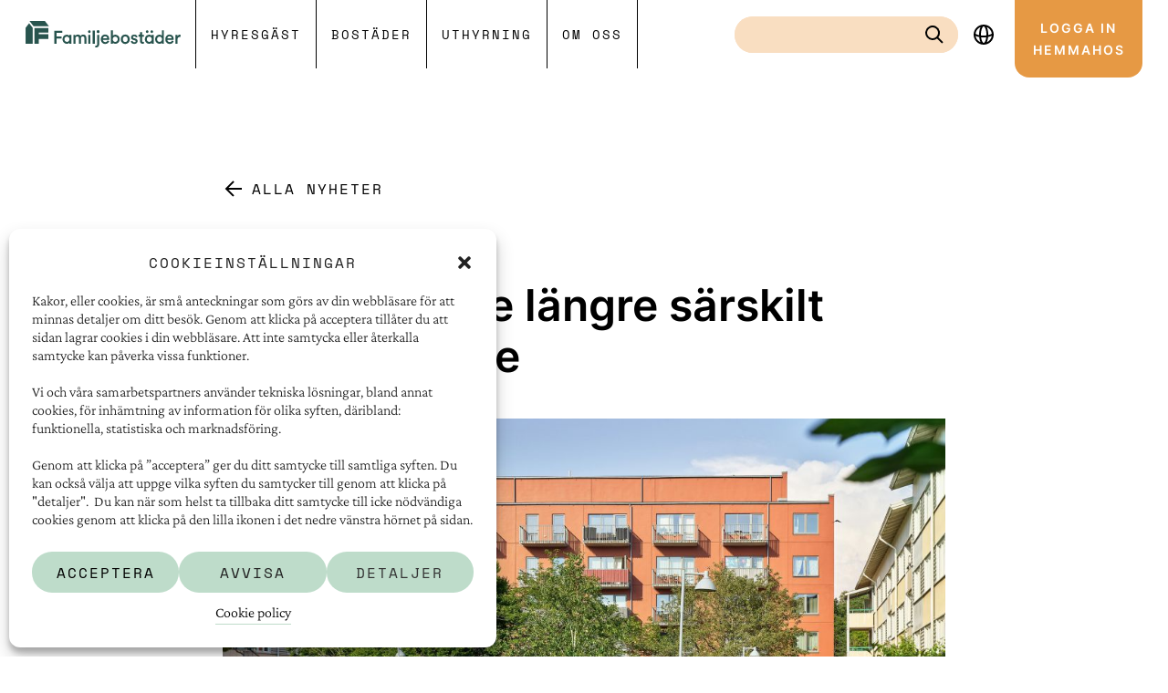

--- FILE ---
content_type: text/html; charset=UTF-8
request_url: https://www.familjebostader.se/nyhet/tynnered-inte-langre-sarskilt-utsatt-omrade/
body_size: 14300
content:
<!DOCTYPE html>
<html lang="sv-SE">
<head>
  <meta charset="UTF-8">
  <meta http-equiv="X-UA-Compatible" content="IE=edge">
  <meta name="viewport" content="width=device-width, initial-scale=1.0, viewport-fit=cover" />
  <!-- Matomo -->
    <script type="text/plain" data-service="matomo" data-category="statistics">
    var _paq = window._paq = window._paq || [];
    /* tracker methods like "setCustomDimension" should be called before "trackPageView" */
    _paq.push(['trackPageView']);
    _paq.push(['enableLinkTracking']);
    (function() {
        var u="https://familjebostader.matomo.cloud/";
        _paq.push(['setTrackerUrl', u+'matomo.php']);
        _paq.push(['setSiteId', '1']);
        var d=document, g=d.createElement('script'), s=d.getElementsByTagName('script')[0];
        g.async=true; g.src='//cdn.matomo.cloud/familjebostader.matomo.cloud/matomo.js'; s.parentNode.insertBefore(g,s);
    })();
    </script>
    <!-- End Matomo Code -->
    <!-- Rek AI -->
    <script src="https://static.rekai.se/f3d84c56.js" data-useconsent="true" defer></script>
    <!-- Rek AI search-autocomplete -->
    <script src="https://static.rekai.se/addon/rekai_autocomplete.min.js"></script>
    <script>
        function initRekAIAutosearch() {
            // Run this code when page has loaded.
            const rekAutocomplete = rekai_autocomplete('#search-input', {
                projectid: "11901280",
                autoselect: true,
                tabAutocomplete: false,
                openOnFocus: true,
                highlight: true,
                ariaLabel: 'Sökruta',
            }, [{
            source: function(query, callback) {
                var url = "https://predict.rek.ai/predict?addcontent=true&mb=1&vt=1&v30=1&dlv=30&ubl=sv&pl=sv&p=11901280&srek=1f40fc60&rt=flat&keywords=true&term=" + encodeURIComponent(query);
                rekai_autocomplete.getJSON(url, function(response) {
                console.log('response: ', response);
                if (window.innerWidth < 810) {
                    callback(response.slice(0,5));
                } else {
                    callback(response.slice(0,10));
                }
                });
            },
            templates: {
                footer: function (options) {
                // options: { query: string, isEmpty: boolean }
                // is called once, after suggestions are rendered
                return `<div class="rekai-suggestion-footer"><a class="button -primary" href="${window.location.origin}/sokresultat/?search=${options.query}">Visa alla träffar</a></div>`;
                },
            }
            }]).on(
            'rekai_autocomplete:selected',
            (event, suggestion, dataset) => {
                // window.onRekAISelected(event, suggestion, dataset);
                window.location = suggestion.url;
            },
            );
        }
    </script>

    
    <!-- End Rek AI -->
  <title>Tynnered inte längre särskilt utsatt område | Familjebostäder i Göteborg</title>
	<style>img:is([sizes="auto" i], [sizes^="auto," i]) { contain-intrinsic-size: 3000px 1500px }</style>
	
<!-- The SEO Framework by Sybre Waaijer -->
<meta name="robots" content="max-snippet:-1,max-image-preview:standard,max-video-preview:-1" />
<link rel="canonical" href="https://www.familjebostader.se/nyhet/tynnered-inte-langre-sarskilt-utsatt-omrade/" />
<meta name="description" content="Familjebostäder är mycket glada över att våra hyresgäster i Tynnered inte längre bor i ett område som är klassat som särskilt utsatt av polisen." />
<meta property="og:type" content="article" />
<meta property="og:locale" content="sv_SE" />
<meta property="og:site_name" content="Familjebostäder i Göteborg" />
<meta property="og:title" content="Tynnered inte längre särskilt utsatt område" />
<meta property="og:description" content="Familjebostäder är mycket glada över att våra hyresgäster i Tynnered inte längre bor i ett område som är klassat som särskilt utsatt av polisen." />
<meta property="og:url" content="https://www.familjebostader.se/nyhet/tynnered-inte-langre-sarskilt-utsatt-omrade/" />
<meta property="og:image" content="https://www.familjebostader.se/uploads/2021/09/Grevegardsvagen-2021-w.jpg" />
<meta property="og:image:width" content="1875" />
<meta property="og:image:height" content="1184" />
<meta property="article:published_time" content="2021-10-14T10:22:00+00:00" />
<meta property="article:modified_time" content="2022-09-15T11:13:49+00:00" />
<meta name="twitter:card" content="summary_large_image" />
<meta name="twitter:title" content="Tynnered inte längre särskilt utsatt område" />
<meta name="twitter:description" content="Familjebostäder är mycket glada över att våra hyresgäster i Tynnered inte längre bor i ett område som är klassat som särskilt utsatt av polisen." />
<meta name="twitter:image" content="https://www.familjebostader.se/uploads/2021/09/Grevegardsvagen-2021-w.jpg" />
<script type="application/ld+json">{"@context":"https://schema.org","@graph":[{"@type":"WebSite","@id":"https://www.familjebostader.se/#/schema/WebSite","url":"https://www.familjebostader.se/","name":"Familjebostäder i Göteborg","inLanguage":"sv-SE","potentialAction":{"@type":"SearchAction","target":{"@type":"EntryPoint","urlTemplate":"https://www.familjebostader.se/s%C3%B6k/{search_term_string}/"},"query-input":"required name=search_term_string"},"publisher":{"@type":"Organization","@id":"https://www.familjebostader.se/#/schema/Organization","name":"Familjebostäder i Göteborg","url":"https://www.familjebostader.se/"}},{"@type":"WebPage","@id":"https://www.familjebostader.se/nyhet/tynnered-inte-langre-sarskilt-utsatt-omrade/","url":"https://www.familjebostader.se/nyhet/tynnered-inte-langre-sarskilt-utsatt-omrade/","name":"Tynnered inte längre särskilt utsatt område | Familjebostäder i Göteborg","description":"Familjebostäder är mycket glada över att våra hyresgäster i Tynnered inte längre bor i ett område som är klassat som särskilt utsatt av polisen.","inLanguage":"sv-SE","isPartOf":{"@id":"https://www.familjebostader.se/#/schema/WebSite"},"breadcrumb":{"@type":"BreadcrumbList","@id":"https://www.familjebostader.se/#/schema/BreadcrumbList","itemListElement":[{"@type":"ListItem","position":1,"item":"https://www.familjebostader.se/","name":"Familjebostäder i Göteborg"},{"@type":"ListItem","position":2,"name":"Tynnered inte längre särskilt utsatt område"}]},"potentialAction":{"@type":"ReadAction","target":"https://www.familjebostader.se/nyhet/tynnered-inte-langre-sarskilt-utsatt-omrade/"},"datePublished":"2021-10-14T10:22:00+00:00","dateModified":"2022-09-15T11:13:49+00:00"}]}</script>
<!-- / The SEO Framework by Sybre Waaijer | 5.43ms meta | 0.50ms boot -->

<script>!function(i,n,o,c){i[n]||((n=i[n]={})[o='deferedRegisterBlocks']=[],n.registerBlock=function(i,e){n[o].push([i,e])},n[c='deferedInitializeBlocks']=[],n.initializeBlock=function(i,e){n[c].push([i,e])})}(window,'brix');</script>
<style id='classic-theme-styles-inline-css'>
/*! This file is auto-generated */
.wp-block-button__link{color:#fff;background-color:#32373c;border-radius:9999px;box-shadow:none;text-decoration:none;padding:calc(.667em + 2px) calc(1.333em + 2px);font-size:1.125em}.wp-block-file__button{background:#32373c;color:#fff;text-decoration:none}
</style>
<style id='filebird-block-filebird-gallery-style-inline-css'>
ul.filebird-block-filebird-gallery{margin:auto!important;padding:0!important;width:100%}ul.filebird-block-filebird-gallery.layout-grid{display:grid;grid-gap:20px;align-items:stretch;grid-template-columns:repeat(var(--columns),1fr);justify-items:stretch}ul.filebird-block-filebird-gallery.layout-grid li img{border:1px solid #ccc;box-shadow:2px 2px 6px 0 rgba(0,0,0,.3);height:100%;max-width:100%;-o-object-fit:cover;object-fit:cover;width:100%}ul.filebird-block-filebird-gallery.layout-masonry{-moz-column-count:var(--columns);-moz-column-gap:var(--space);column-gap:var(--space);-moz-column-width:var(--min-width);columns:var(--min-width) var(--columns);display:block;overflow:auto}ul.filebird-block-filebird-gallery.layout-masonry li{margin-bottom:var(--space)}ul.filebird-block-filebird-gallery li{list-style:none}ul.filebird-block-filebird-gallery li figure{height:100%;margin:0;padding:0;position:relative;width:100%}ul.filebird-block-filebird-gallery li figure figcaption{background:linear-gradient(0deg,rgba(0,0,0,.7),rgba(0,0,0,.3) 70%,transparent);bottom:0;box-sizing:border-box;color:#fff;font-size:.8em;margin:0;max-height:100%;overflow:auto;padding:3em .77em .7em;position:absolute;text-align:center;width:100%;z-index:2}ul.filebird-block-filebird-gallery li figure figcaption a{color:inherit}

</style>
<link rel='stylesheet' id='cmplz-general-css' href='https://www.familjebostader.se/mu-plugins/complianz-gdpr/assets/css/cookieblocker.min.css?ver=1747037571' media='all' />
<link rel='stylesheet' id='brix-css' href='https://www.familjebostader.se/themes/brix3/assets/styles/app-bundle.css?ver=1763465604' media='all' />
<meta name="theme-color" content="#FFFFFF">
<script src="https://www.familjebostader.se/themes/brix3/assets/scripts/app-bundle.js?ver=1763465603" id="brix-js"></script>
<link rel="https://api.w.org/" href="https://www.familjebostader.se/wp-json/" /><link rel="alternate" title="JSON" type="application/json" href="https://www.familjebostader.se/wp-json/wp/v2/news/4461" /><link rel="EditURI" type="application/rsd+xml" title="RSD" href="https://www.familjebostader.se/wordpress/xmlrpc.php?rsd" />
			<style>.cmplz-hidden {
					display: none !important;
				}</style><link rel="icon" type="image/png" sizes="16x16" href="https://www.familjebostader.se/uploads/2022/10/new-favicon-16x16.png" />
<link rel="icon" type="image/png" sizes="32x32" href="https://www.familjebostader.se/uploads/2022/10/new-favicon-32x32.png" />
<link rel="shortcut icon" href="https://www.familjebostader.se/uploads/2022/10/new-favicon-48x48.ico" />
<link rel="apple-touch-icon" sizes="180x180" href="https://www.familjebostader.se/uploads/2022/10/new-favicon-180x180.png" />
<style>
/**
 * Calculate the luminance for a color.
 * See https://www.w3.org/TR/WCAG20-TECHS/G17.html#G17-tests
 */
/**
 * Calculate the contrast ratio between two colors.
 * See https://www.w3.org/TR/WCAG20-TECHS/G17.html#G17-tests
 */
/**
 * Determine whether to use dark or light text on top of given color.
 * Returns black for dark text and white for light text.
 */
@keyframes scale-element {
  0% {
    transform: scaleX(0);
  }
  100% {
    transform: scaleX(1);
  }
}@keyframes loader-bounce {
  0%, 100% {
    transform: scale(0);
  }
  50% {
    transform: scale(1);
  }
}@keyframes pointer {
  from {
    transform: translateY(0);
  }
  to {
    transform: translateY(20px);
  }
}#brix-post-header-4461-36affbb1-1b37-437a-ad97-1a001e3d229b > .content {
  max-width: 792px;
}#brix-rich-text-4461-7895eed3-620e-41eb-a033-fb5de5f4ef21 {
  margin-top: 0px;
  margin-bottom: 0px;
  padding-top: 0px;
  padding-bottom: 0px;
}@media (min-width: 768px) {
  #brix-rich-text-4461-7895eed3-620e-41eb-a033-fb5de5f4ef21 {
    margin-top: 0px;
    margin-bottom: 0px;
    padding-top: 0px;
    padding-bottom: 0px;
  }
}#brix-rich-text-4461-7895eed3-620e-41eb-a033-fb5de5f4ef21 > .content {
  max-width: 792px;
  text-align: left;
}#brix-rich-text-4461-386e5198-e765-4081-9330-b544b5f38c01 {
  margin-top: 0px;
  margin-bottom: 0px;
  padding-top: 0px;
  padding-bottom: 24px;
}@media (min-width: 768px) {
  #brix-rich-text-4461-386e5198-e765-4081-9330-b544b5f38c01 {
    margin-top: 0px;
    margin-bottom: 0px;
    padding-top: 0px;
    padding-bottom: 48px;
  }
}#brix-rich-text-4461-386e5198-e765-4081-9330-b544b5f38c01 > .content {
  max-width: 792px;
  text-align: left;
}
</style>
</head>
<body data-cmplz=1 onload="initRekAIAutosearch()" class="wp-singular news-template-default single single-news postid-4461 wp-theme-brix3 -theme-light -menu-type-solid">
<header>
    <nav id="brix-menu" class="brix-menu -not-start-page">
        <div class="menu-bar">
            <a class="logo" href="https://www.familjebostader.se/">
                <svg version="1.1" id="Lager_1" xmlns="http://www.w3.org/2000/svg" x="0" y="0" viewBox="0 0 772.1 128.3" style="enable-background:new 0 0 772.1 128.3" xml:space="preserve"><style>.st0{fill:#28544e}</style><path class="st0" d="M65.9 64.6v-8.3h47.4V34.1H43.7v76h22.2V86.9h47.4V64.6zM19.4 0l20.5 25.8h76.6L96 0zM728.5 95.1c-1.4 4.2-4.6 7.5-10.8 7.5-6.4 0-11.5-4.7-11.8-11.2h31.5c.1-.2.3-1.6.3-3.3 0-13.6-7.8-22.4-21.1-22.4-10.9 0-21 9-21 22.7 0 14.6 10.4 23.1 22.1 23.1 10.4 0 17.2-6.1 19.5-13.6l-8.7-2.8zm-22.3-11.2c.3-4.6 4.1-9.6 10.5-9.6 7.1 0 10.5 4.5 10.6 9.6h-21.1zM579.9 53.8h-9.3v6.5c0 3.8-2 6.7-6.6 6.7h-2.2v9.1h8v21.7c0 8.1 5 12.8 12.9 12.8 3.7 0 5.7-.7 6.3-1v-8.5c-.4.1-2.1.4-3.5.4-3.8 0-5.5-1.6-5.5-5.4v-20h8.9V67H580l-.1-13.2zm-56.2 44.7c.5 4.9 5.3 13 17.8 13 11 0 16.3-7.3 16.3-13.8 0-6.4-4.2-11.3-12.4-13.1l-6.5-1.3c-2.7-.5-4.3-2.2-4.3-4.5 0-2.7 2.6-5 6.2-5 5.8 0 7.6 4 8 6.5l8.7-2.5c-.7-4.2-4.6-12-16.7-12-8.9 0-15.8 6.4-15.8 13.9 0 5.9 4 10.9 11.6 12.6l6.4 1.4c3.5.7 5.1 2.5 5.1 4.8 0 2.7-2.2 5-6.5 5-5.5 0-8.4-3.5-8.8-7.4l-9.1 2.4zm-27.4-32.8c-12.8 0-22.3 9.6-22.3 22.9 0 13.3 9.5 22.9 22.3 22.9 12.9 0 22.4-9.6 22.4-22.9 0-13.2-9.5-22.9-22.4-22.9m0 36.6c-6.3 0-12-4.8-12-13.7S490 75 496.3 75c6.4 0 12 4.6 12 13.5 0 9.1-5.6 13.8-12 13.8m-88.7-7.2c-1.4 4.2-4.6 7.5-10.8 7.5-6.4 0-11.5-4.7-11.8-11.2h31.5c.1-.2.3-1.6.3-3.3 0-13.6-7.8-22.4-21.1-22.4-10.9 0-21 9-21 22.7 0 14.6 10.4 23.1 22 23.1 10.4 0 17.2-6.1 19.5-13.6l-8.6-2.8zm-22.3-11.2c.3-4.6 4.1-9.6 10.5-9.6 7.1 0 10.5 4.5 10.6 9.6h-21.1zm-29.1 29.8c0 3.5-1.4 5.6-5.3 5.6-1.2 0-2.7-.2-3.1-.3l-1.5 8.5c.4.2 2.4.8 5.8.8 8 0 14.3-5.8 14.3-13.8V67h-10.3v46.7zm-11.6-67.6h-10.3v64.1h10.3V46.1zm-96.5 64.1V84.6c0-5.5 3.5-9.6 9-9.6 5.8 0 8.3 3.9 8.3 8.9v26.3h10.1V84.6c0-5.3 3.5-9.6 8.9-9.6 5.8 0 8.3 3.8 8.3 8.9v26.3h9.9v-28c0-11.4-7.4-16.4-15.2-16.4-5.6 0-10.6 2-14 7.6-2.3-5-7.3-7.6-12.9-7.6-4.9 0-10.3 2.3-12.8 6.7V67h-9.8v43.1l10.2.1zm-94.3 0V84.9h25.5V75h-25.5V57.4h28.4v-10h-39v62.8h10.6zM218.4 88.7c0 7-5.3 12.9-12.3 12.9-7.1 0-12.6-5.9-12.6-12.9s5.5-12.9 12.6-12.9c6.9 0 12.3 5.8 12.3 12.9m-.4-21.5v4.5c-1.8-2.3-6.6-5-12.3-5-12.3 0-21.6 9.1-21.6 22s9.3 22 21.6 22c5.8 0 10.5-2.7 12.3-5v4.5h9.6v-43H218zM628.5 88.7c0 7-5.3 12.9-12.3 12.9-7.1 0-12.6-5.9-12.6-12.9s5.5-12.9 12.6-12.9c7 0 12.3 5.8 12.3 12.9m-.4-21.5v4.5c-1.8-2.3-6.6-5-12.3-5-12.3 0-21.6 9.1-21.6 22s9.3 22 21.6 22c5.8 0 10.5-2.7 12.3-5v4.5h9.6v-43h-9.6zM679.4 88.7c0 7-5.3 12.9-12.3 12.9-7.1 0-12.6-5.9-12.6-12.9s5.5-12.9 12.6-12.9c7 0 12.3 5.8 12.3 12.9m-.3-43.6v26.5c-1.8-2.3-6.6-5-12.3-5-12.3 0-21.6 9.1-21.6 22s9.3 22 21.6 22c5.8 0 10.5-2.7 12.3-5v4.5h9.6v-65h-9.6zM434 88.7c0 7 5.3 12.9 12.3 12.9 7.1 0 12.6-5.9 12.6-12.9s-5.5-12.9-12.6-12.9c-6.9 0-12.3 5.8-12.3 12.9m.4-43.6v26.5c1.8-2.3 6.6-5 12.3-5 12.3 0 21.6 9.1 21.6 22s-9.3 22-21.6 22c-5.8 0-10.5-2.7-12.3-5v4.5h-9.6v-65h9.6zM310.9 51.8c0 3.7 3 6.6 6.6 6.6 3.7 0 6.7-2.9 6.7-6.6s-3-6.7-6.7-6.7c-3.6 0-6.6 3-6.6 6.7M312.5 67h10.2v43.1h-10.2zM354.6 51.8c0 3.6 3 6.6 6.6 6.6 3.7 0 6.7-3 6.7-6.6 0-3.7-3-6.7-6.7-6.7-3.6 0-6.6 3-6.6 6.7"/><path class="st0" d="M354.6 51.8c0 3.6 3 6.6 6.6 6.6 3.7 0 6.7-3 6.7-6.6 0-3.7-3-6.7-6.7-6.7-3.6 0-6.6 3-6.6 6.7M598.9 51.8c0 3.6 3 6.6 6.6 6.6 3.7 0 6.7-3 6.7-6.6 0-3.7-3-6.7-6.7-6.7-3.6 0-6.6 3-6.6 6.7M622 51.8c0 3.6 3 6.6 6.6 6.6 3.7 0 6.7-3 6.7-6.6 0-3.7-3-6.7-6.7-6.7-3.6 0-6.6 3-6.6 6.7M771.5 66.8c-.4-.1-1.5-.3-2.8-.3-5.7 0-10.5 2.7-12.5 7.4V67h-10v43.1h10.3V89.6c0-8.1 3.6-12.7 11.6-12.7 1.1 0 2.2.1 3.4.3V66.8zM0 33.7v76.4h35.4V33.4L17.7 11.2z"/></svg>                <span class="screen-reader-text">Familjebostäder i Göteborg</span>
            </a>

                            <button class="toggle-search-button" type="button">
                    <span class="screen-reader-text">Sök</span>
                    <svg xmlns="http://www.w3.org/2000/svg" fill="none" viewBox="0 0 24 24">
  <path stroke="#000" stroke-linecap="square" stroke-linejoin="round" stroke-width="1.5" d="m20.75 20.75-5.833-5.833m1.944-4.861a6.805 6.805 0 1 1-13.61 0 6.805 6.805 0 0 1 13.61 0Z"/>
</svg>
                </button>
            
            <button class="menu-button" type="button" aria-expanded="false"     aria-controls="menu-wrapper">
                <span class="line1"></span>
                <span class="line2"></span>
                <span class="line3"></span>
                <span class="screen-reader-text">Menu</span>
            </button>

            <div class="links links-mobile">
                <div class="language">
                    <a href="https://www-familjebostader-se.translate.goog/nyhet/tynnered-inte-langre-sarskilt-utsatt-omrade/?_x_tr_sl=sv&_x_tr_tl=en&_x_tr_hl=sv">
                        <svg viewBox="0 0 20 20" xmlns="http://www.w3.org/2000/svg">
<path fill-rule="evenodd" clip-rule="evenodd" d="M9.9987 0.833344C15.0613 0.833344 19.1654 4.9374 19.1654 10C19.1654 15.0626 15.0613 19.1667 9.9987 19.1667C4.93609 19.1667 0.832031 15.0626 0.832031 10C0.832031 4.9374 4.93609 0.833344 9.9987 0.833344ZM17.433 10.997C16.5495 11.4566 15.386 11.8408 14.0647 12.1057C13.8769 14.0241 13.4327 15.7175 12.7866 16.9648C15.2525 15.9768 17.0717 13.7172 17.433 10.997ZM12.4873 10.6704C12.4948 10.4497 12.4987 10.2261 12.4987 10C12.4987 5.82 11.1707 2.50001 9.9987 2.50001C8.8267 2.50001 7.4987 5.82 7.4987 10C7.4987 10.2392 7.50304 10.4755 7.51146 10.7085C8.29321 10.7902 9.12852 10.8333 9.99871 10.8333C10.8554 10.8333 11.696 10.7729 12.4873 10.6704ZM14.1622 10.3785C14.1643 10.2529 14.1654 10.1267 14.1654 10C14.1654 7.22698 13.6607 4.72276 12.7866 3.03526C15.2667 4.02894 17.0927 6.30899 17.4391 9.05014C17.047 9.49029 15.8101 10.0131 14.1622 10.3785ZM7.64779 12.3978C8.39538 12.4651 9.18277 12.5 9.99871 12.5C10.8015 12.5 11.5924 12.4545 12.3531 12.3701C11.9772 15.3681 10.9379 17.5 9.9987 17.5C9.06242 17.5 8.02659 15.3812 7.64779 12.3978ZM5.83666 10.4585C5.35837 10.3631 4.91261 10.2508 4.50559 10.1229C3.47188 9.79832 2.79635 9.40044 2.55341 9.08949C2.88727 6.33083 4.7188 4.03369 7.21082 3.03527C6.33667 4.72276 5.83203 7.22697 5.83203 10C5.83203 10.1537 5.83358 10.3066 5.83666 10.4585ZM5.93964 12.1757C6.13133 14.0653 6.57259 15.7327 7.21082 16.9648C4.78767 15.9939 2.989 13.7952 2.5845 11.1382C3.45406 11.5911 4.60148 11.9431 5.93964 12.1757Z"/>
</svg>
                        <span>Språk</span>
                    </a>
                </div>
            </div>

            <div id="menu-wrapper" class="menu-wrapper">
                <div class="mobile-login">
                    <a target="_blank" href="https://minasidor.familjebostader.avy.se/login">
                        <span>Logga in / HemmaHos</span>
                    </a>
                </div>

                                    <ul class="menu" role="list"><li class="menu-item -with-sub-menu"><button class="menu-item-link" aria-haspopup="true" aria-expanded="false" aria-controls="sub-menu-6072"><span>Hyresgäst</span></button><ul role="list" id="sub-menu-6072" class="sub-menu-list"><li><a href="https://www.familjebostader.se/kundservice/"><div class="desktop-menu-arrow"><svg width="17" height="17" viewBox="0 0 17 17" fill="none" xmlns="http://www.w3.org/2000/svg">
<path fill-rule="evenodd" clip-rule="evenodd" d="M12.4566 9.20834H2.125V7.79167H12.4566L7.99913 3.33421L9.00087 2.33247L15.1684 8.50001L9.00087 14.6675L7.99913 13.6658L12.4566 9.20834Z" fill="black"/>
</svg>
</div><span>Kontakta oss</span></a></li><li><a href="https://www.familjebostader.se/omradeskontor/"><div class="desktop-menu-arrow"><svg width="17" height="17" viewBox="0 0 17 17" fill="none" xmlns="http://www.w3.org/2000/svg">
<path fill-rule="evenodd" clip-rule="evenodd" d="M12.4566 9.20834H2.125V7.79167H12.4566L7.99913 3.33421L9.00087 2.33247L15.1684 8.50001L9.00087 14.6675L7.99913 13.6658L12.4566 9.20834Z" fill="black"/>
</svg>
</div><span>Områdeskontor</span></a></li><li><a href="https://www.familjebostader.se/fambo-app/"><div class="desktop-menu-arrow"><svg width="17" height="17" viewBox="0 0 17 17" fill="none" xmlns="http://www.w3.org/2000/svg">
<path fill-rule="evenodd" clip-rule="evenodd" d="M12.4566 9.20834H2.125V7.79167H12.4566L7.99913 3.33421L9.00087 2.33247L15.1684 8.50001L9.00087 14.6675L7.99913 13.6658L12.4566 9.20834Z" fill="black"/>
</svg>
</div><span>Boendeappen</span></a></li><li><a href="https://www.familjebostader.se/hemmahos/"><div class="desktop-menu-arrow"><svg width="17" height="17" viewBox="0 0 17 17" fill="none" xmlns="http://www.w3.org/2000/svg">
<path fill-rule="evenodd" clip-rule="evenodd" d="M12.4566 9.20834H2.125V7.79167H12.4566L7.99913 3.33421L9.00087 2.33247L15.1684 8.50001L9.00087 14.6675L7.99913 13.6658L12.4566 9.20834Z" fill="black"/>
</svg>
</div><span>HemmaHos</span></a></li><li><a href="https://www.familjebostader.se/serviceanmalan/"><div class="desktop-menu-arrow"><svg width="17" height="17" viewBox="0 0 17 17" fill="none" xmlns="http://www.w3.org/2000/svg">
<path fill-rule="evenodd" clip-rule="evenodd" d="M12.4566 9.20834H2.125V7.79167H12.4566L7.99913 3.33421L9.00087 2.33247L15.1684 8.50001L9.00087 14.6675L7.99913 13.6658L12.4566 9.20834Z" fill="black"/>
</svg>
</div><span>Serviceanmälan</span></a></li><li><a href="https://www.familjebostader.se/flytta-in/"><div class="desktop-menu-arrow"><svg width="17" height="17" viewBox="0 0 17 17" fill="none" xmlns="http://www.w3.org/2000/svg">
<path fill-rule="evenodd" clip-rule="evenodd" d="M12.4566 9.20834H2.125V7.79167H12.4566L7.99913 3.33421L9.00087 2.33247L15.1684 8.50001L9.00087 14.6675L7.99913 13.6658L12.4566 9.20834Z" fill="black"/>
</svg>
</div><span>Flytta in</span></a></li><li><a href="https://www.familjebostader.se/flytta-ut/"><div class="desktop-menu-arrow"><svg width="17" height="17" viewBox="0 0 17 17" fill="none" xmlns="http://www.w3.org/2000/svg">
<path fill-rule="evenodd" clip-rule="evenodd" d="M12.4566 9.20834H2.125V7.79167H12.4566L7.99913 3.33421L9.00087 2.33247L15.1684 8.50001L9.00087 14.6675L7.99913 13.6658L12.4566 9.20834Z" fill="black"/>
</svg>
</div><span>Flytta ut</span></a></li><li><a href="https://www.familjebostader.se/hyra/"><div class="desktop-menu-arrow"><svg width="17" height="17" viewBox="0 0 17 17" fill="none" xmlns="http://www.w3.org/2000/svg">
<path fill-rule="evenodd" clip-rule="evenodd" d="M12.4566 9.20834H2.125V7.79167H12.4566L7.99913 3.33421L9.00087 2.33247L15.1684 8.50001L9.00087 14.6675L7.99913 13.6658L12.4566 9.20834Z" fill="black"/>
</svg>
</div><span>Hyra</span></a></li><li><a href="https://www.familjebostader.se/trivsel/"><div class="desktop-menu-arrow"><svg width="17" height="17" viewBox="0 0 17 17" fill="none" xmlns="http://www.w3.org/2000/svg">
<path fill-rule="evenodd" clip-rule="evenodd" d="M12.4566 9.20834H2.125V7.79167H12.4566L7.99913 3.33421L9.00087 2.33247L15.1684 8.50001L9.00087 14.6675L7.99913 13.6658L12.4566 9.20834Z" fill="black"/>
</svg>
</div><span>Trivsamt och tryggt</span></a></li><li><a href="https://www.familjebostader.se/tillval/"><div class="desktop-menu-arrow"><svg width="17" height="17" viewBox="0 0 17 17" fill="none" xmlns="http://www.w3.org/2000/svg">
<path fill-rule="evenodd" clip-rule="evenodd" d="M12.4566 9.20834H2.125V7.79167H12.4566L7.99913 3.33421L9.00087 2.33247L15.1684 8.50001L9.00087 14.6675L7.99913 13.6658L12.4566 9.20834Z" fill="black"/>
</svg>
</div><span>Tillval</span></a></li><li><a href="https://www.familjebostader.se/blanketter/"><div class="desktop-menu-arrow"><svg width="17" height="17" viewBox="0 0 17 17" fill="none" xmlns="http://www.w3.org/2000/svg">
<path fill-rule="evenodd" clip-rule="evenodd" d="M12.4566 9.20834H2.125V7.79167H12.4566L7.99913 3.33421L9.00087 2.33247L15.1684 8.50001L9.00087 14.6675L7.99913 13.6658L12.4566 9.20834Z" fill="black"/>
</svg>
</div><span>Blanketter</span></a></li></ul></li><li class="menu-item -with-sub-menu"><button class="menu-item-link" aria-haspopup="true" aria-expanded="false" aria-controls="sub-menu-6081"><span>Bostäder</span></button><ul role="list" id="sub-menu-6081" class="sub-menu-list"><li><a href="https://www.familjebostader.se/nya-bostader-2/"><div class="desktop-menu-arrow"><svg width="17" height="17" viewBox="0 0 17 17" fill="none" xmlns="http://www.w3.org/2000/svg">
<path fill-rule="evenodd" clip-rule="evenodd" d="M12.4566 9.20834H2.125V7.79167H12.4566L7.99913 3.33421L9.00087 2.33247L15.1684 8.50001L9.00087 14.6675L7.99913 13.6658L12.4566 9.20834Z" fill="black"/>
</svg>
</div><span>Nya bostäder</span></a></li><li><a href="https://www.familjebostader.se/vara-omraden/"><div class="desktop-menu-arrow"><svg width="17" height="17" viewBox="0 0 17 17" fill="none" xmlns="http://www.w3.org/2000/svg">
<path fill-rule="evenodd" clip-rule="evenodd" d="M12.4566 9.20834H2.125V7.79167H12.4566L7.99913 3.33421L9.00087 2.33247L15.1684 8.50001L9.00087 14.6675L7.99913 13.6658L12.4566 9.20834Z" fill="black"/>
</svg>
</div><span>Våra områden</span></a></li><li><a href="https://www.familjebostader.se/forvaltning/"><div class="desktop-menu-arrow"><svg width="17" height="17" viewBox="0 0 17 17" fill="none" xmlns="http://www.w3.org/2000/svg">
<path fill-rule="evenodd" clip-rule="evenodd" d="M12.4566 9.20834H2.125V7.79167H12.4566L7.99913 3.33421L9.00087 2.33247L15.1684 8.50001L9.00087 14.6675L7.99913 13.6658L12.4566 9.20834Z" fill="black"/>
</svg>
</div><span>Förvaltning</span></a></li><li><a href="https://www.familjebostader.se/renovering-ombyggnad/"><div class="desktop-menu-arrow"><svg width="17" height="17" viewBox="0 0 17 17" fill="none" xmlns="http://www.w3.org/2000/svg">
<path fill-rule="evenodd" clip-rule="evenodd" d="M12.4566 9.20834H2.125V7.79167H12.4566L7.99913 3.33421L9.00087 2.33247L15.1684 8.50001L9.00087 14.6675L7.99913 13.6658L12.4566 9.20834Z" fill="black"/>
</svg>
</div><span>Renovering</span></a></li><li><a href="https://www.familjebostader.se/konceptboende/"><div class="desktop-menu-arrow"><svg width="17" height="17" viewBox="0 0 17 17" fill="none" xmlns="http://www.w3.org/2000/svg">
<path fill-rule="evenodd" clip-rule="evenodd" d="M12.4566 9.20834H2.125V7.79167H12.4566L7.99913 3.33421L9.00087 2.33247L15.1684 8.50001L9.00087 14.6675L7.99913 13.6658L12.4566 9.20834Z" fill="black"/>
</svg>
</div><span>Konceptboende</span></a></li><li><a href="https://www.familjebostader.se/vara-hus/"><div class="desktop-menu-arrow"><svg width="17" height="17" viewBox="0 0 17 17" fill="none" xmlns="http://www.w3.org/2000/svg">
<path fill-rule="evenodd" clip-rule="evenodd" d="M12.4566 9.20834H2.125V7.79167H12.4566L7.99913 3.33421L9.00087 2.33247L15.1684 8.50001L9.00087 14.6675L7.99913 13.6658L12.4566 9.20834Z" fill="black"/>
</svg>
</div><span>Våra hus</span></a></li><li><a href="https://www.familjebostader.se/utemiljo/"><div class="desktop-menu-arrow"><svg width="17" height="17" viewBox="0 0 17 17" fill="none" xmlns="http://www.w3.org/2000/svg">
<path fill-rule="evenodd" clip-rule="evenodd" d="M12.4566 9.20834H2.125V7.79167H12.4566L7.99913 3.33421L9.00087 2.33247L15.1684 8.50001L9.00087 14.6675L7.99913 13.6658L12.4566 9.20834Z" fill="black"/>
</svg>
</div><span>Utemiljö</span></a></li></ul></li><li class="menu-item -with-sub-menu"><button class="menu-item-link" aria-haspopup="true" aria-expanded="false" aria-controls="sub-menu-6102"><span>Uthyrning</span></button><ul role="list" id="sub-menu-6102" class="sub-menu-list"><li><a href="https://www.familjebostader.se/boplats/"><div class="desktop-menu-arrow"><svg width="17" height="17" viewBox="0 0 17 17" fill="none" xmlns="http://www.w3.org/2000/svg">
<path fill-rule="evenodd" clip-rule="evenodd" d="M12.4566 9.20834H2.125V7.79167H12.4566L7.99913 3.33421L9.00087 2.33247L15.1684 8.50001L9.00087 14.6675L7.99913 13.6658L12.4566 9.20834Z" fill="black"/>
</svg>
</div><span>Boplats</span></a></li><li><a href="https://www.familjebostader.se/omflyttning/"><div class="desktop-menu-arrow"><svg width="17" height="17" viewBox="0 0 17 17" fill="none" xmlns="http://www.w3.org/2000/svg">
<path fill-rule="evenodd" clip-rule="evenodd" d="M12.4566 9.20834H2.125V7.79167H12.4566L7.99913 3.33421L9.00087 2.33247L15.1684 8.50001L9.00087 14.6675L7.99913 13.6658L12.4566 9.20834Z" fill="black"/>
</svg>
</div><span>Omflyttning</span></a></li><li><a href="https://www.familjebostader.se/p-plats/"><div class="desktop-menu-arrow"><svg width="17" height="17" viewBox="0 0 17 17" fill="none" xmlns="http://www.w3.org/2000/svg">
<path fill-rule="evenodd" clip-rule="evenodd" d="M12.4566 9.20834H2.125V7.79167H12.4566L7.99913 3.33421L9.00087 2.33247L15.1684 8.50001L9.00087 14.6675L7.99913 13.6658L12.4566 9.20834Z" fill="black"/>
</svg>
</div><span>P-platser</span></a></li><li><a href="https://www.familjebostader.se/direktbyte/"><div class="desktop-menu-arrow"><svg width="17" height="17" viewBox="0 0 17 17" fill="none" xmlns="http://www.w3.org/2000/svg">
<path fill-rule="evenodd" clip-rule="evenodd" d="M12.4566 9.20834H2.125V7.79167H12.4566L7.99913 3.33421L9.00087 2.33247L15.1684 8.50001L9.00087 14.6675L7.99913 13.6658L12.4566 9.20834Z" fill="black"/>
</svg>
</div><span>Direktbyte</span></a></li><li><a href="https://www.familjebostader.se/andrahandsuthyrning/"><div class="desktop-menu-arrow"><svg width="17" height="17" viewBox="0 0 17 17" fill="none" xmlns="http://www.w3.org/2000/svg">
<path fill-rule="evenodd" clip-rule="evenodd" d="M12.4566 9.20834H2.125V7.79167H12.4566L7.99913 3.33421L9.00087 2.33247L15.1684 8.50001L9.00087 14.6675L7.99913 13.6658L12.4566 9.20834Z" fill="black"/>
</svg>
</div><span>Andrahand</span></a></li><li><a href="https://www.familjebostader.se/mer-om-uthyrning/"><div class="desktop-menu-arrow"><svg width="17" height="17" viewBox="0 0 17 17" fill="none" xmlns="http://www.w3.org/2000/svg">
<path fill-rule="evenodd" clip-rule="evenodd" d="M12.4566 9.20834H2.125V7.79167H12.4566L7.99913 3.33421L9.00087 2.33247L15.1684 8.50001L9.00087 14.6675L7.99913 13.6658L12.4566 9.20834Z" fill="black"/>
</svg>
</div><span>Mer om uthyrning</span></a></li></ul></li><li class="menu-item -with-sub-menu"><button class="menu-item-link" aria-haspopup="true" aria-expanded="false" aria-controls="sub-menu-6088"><span>Om oss</span></button><ul role="list" id="sub-menu-6088" class="sub-menu-list"><li><a href="https://www.familjebostader.se/nyheter/"><div class="desktop-menu-arrow"><svg width="17" height="17" viewBox="0 0 17 17" fill="none" xmlns="http://www.w3.org/2000/svg">
<path fill-rule="evenodd" clip-rule="evenodd" d="M12.4566 9.20834H2.125V7.79167H12.4566L7.99913 3.33421L9.00087 2.33247L15.1684 8.50001L9.00087 14.6675L7.99913 13.6658L12.4566 9.20834Z" fill="black"/>
</svg>
</div><span>Nyheter</span></a></li><li><a href="https://www.familjebostader.se/jobba-hos-oss/"><div class="desktop-menu-arrow"><svg width="17" height="17" viewBox="0 0 17 17" fill="none" xmlns="http://www.w3.org/2000/svg">
<path fill-rule="evenodd" clip-rule="evenodd" d="M12.4566 9.20834H2.125V7.79167H12.4566L7.99913 3.33421L9.00087 2.33247L15.1684 8.50001L9.00087 14.6675L7.99913 13.6658L12.4566 9.20834Z" fill="black"/>
</svg>
</div><span>Jobba hos oss</span></a></li><li><a href="https://www.familjebostader.se/var-historia/"><div class="desktop-menu-arrow"><svg width="17" height="17" viewBox="0 0 17 17" fill="none" xmlns="http://www.w3.org/2000/svg">
<path fill-rule="evenodd" clip-rule="evenodd" d="M12.4566 9.20834H2.125V7.79167H12.4566L7.99913 3.33421L9.00087 2.33247L15.1684 8.50001L9.00087 14.6675L7.99913 13.6658L12.4566 9.20834Z" fill="black"/>
</svg>
</div><span>Vår historia</span></a></li><li><a href="https://www.familjebostader.se/vart-uppdrag/"><div class="desktop-menu-arrow"><svg width="17" height="17" viewBox="0 0 17 17" fill="none" xmlns="http://www.w3.org/2000/svg">
<path fill-rule="evenodd" clip-rule="evenodd" d="M12.4566 9.20834H2.125V7.79167H12.4566L7.99913 3.33421L9.00087 2.33247L15.1684 8.50001L9.00087 14.6675L7.99913 13.6658L12.4566 9.20834Z" fill="black"/>
</svg>
</div><span>Vårt uppdrag</span></a></li><li><a href="https://www.familjebostader.se/var-organisation/"><div class="desktop-menu-arrow"><svg width="17" height="17" viewBox="0 0 17 17" fill="none" xmlns="http://www.w3.org/2000/svg">
<path fill-rule="evenodd" clip-rule="evenodd" d="M12.4566 9.20834H2.125V7.79167H12.4566L7.99913 3.33421L9.00087 2.33247L15.1684 8.50001L9.00087 14.6675L7.99913 13.6658L12.4566 9.20834Z" fill="black"/>
</svg>
</div><span>Vår organisation</span></a></li><li><a href="https://www.familjebostader.se/viktigt-for-oss/"><div class="desktop-menu-arrow"><svg width="17" height="17" viewBox="0 0 17 17" fill="none" xmlns="http://www.w3.org/2000/svg">
<path fill-rule="evenodd" clip-rule="evenodd" d="M12.4566 9.20834H2.125V7.79167H12.4566L7.99913 3.33421L9.00087 2.33247L15.1684 8.50001L9.00087 14.6675L7.99913 13.6658L12.4566 9.20834Z" fill="black"/>
</svg>
</div><span>Viktigt för oss</span></a></li><li><a href="https://www.familjebostader.se/finansiell-info/"><div class="desktop-menu-arrow"><svg width="17" height="17" viewBox="0 0 17 17" fill="none" xmlns="http://www.w3.org/2000/svg">
<path fill-rule="evenodd" clip-rule="evenodd" d="M12.4566 9.20834H2.125V7.79167H12.4566L7.99913 3.33421L9.00087 2.33247L15.1684 8.50001L9.00087 14.6675L7.99913 13.6658L12.4566 9.20834Z" fill="black"/>
</svg>
</div><span>Finansiell info</span></a></li><li><a href="https://www.familjebostader.se/for-leverantorer/"><div class="desktop-menu-arrow"><svg width="17" height="17" viewBox="0 0 17 17" fill="none" xmlns="http://www.w3.org/2000/svg">
<path fill-rule="evenodd" clip-rule="evenodd" d="M12.4566 9.20834H2.125V7.79167H12.4566L7.99913 3.33421L9.00087 2.33247L15.1684 8.50001L9.00087 14.6675L7.99913 13.6658L12.4566 9.20834Z" fill="black"/>
</svg>
</div><span>För leverantörer</span></a></li><li><a href="https://www.familjebostader.se/hur-vi-kommunicerar/"><div class="desktop-menu-arrow"><svg width="17" height="17" viewBox="0 0 17 17" fill="none" xmlns="http://www.w3.org/2000/svg">
<path fill-rule="evenodd" clip-rule="evenodd" d="M12.4566 9.20834H2.125V7.79167H12.4566L7.99913 3.33421L9.00087 2.33247L15.1684 8.50001L9.00087 14.6675L7.99913 13.6658L12.4566 9.20834Z" fill="black"/>
</svg>
</div><span>Hur vi kommunicerar</span></a></li><li><a href="https://www.familjebostader.se/digitalisering/"><div class="desktop-menu-arrow"><svg width="17" height="17" viewBox="0 0 17 17" fill="none" xmlns="http://www.w3.org/2000/svg">
<path fill-rule="evenodd" clip-rule="evenodd" d="M12.4566 9.20834H2.125V7.79167H12.4566L7.99913 3.33421L9.00087 2.33247L15.1684 8.50001L9.00087 14.6675L7.99913 13.6658L12.4566 9.20834Z" fill="black"/>
</svg>
</div><span>Digitalisering</span></a></li></ul></li></ul>                                <div id="rek1" data-selector="#rek1" class="rek-prediction" data-projectid="11901280" data-srek="1f40fc60" data-nrofhits="5" data-headertext="Upptäck mer" data-headerheadinglevel="3" data-titlemaxlength="23"></div>
            </div>

                            <div class="search-form-wrapper">
                    <form class="search-form" data-search-url="https://www.familjebostader.se/sokresultat/">
                        <input id="search-input" class="search-input" type="text" />
                        <button class="search-button">
                            <svg xmlns="http://www.w3.org/2000/svg" fill="none" viewBox="0 0 24 24">
  <path stroke="#000" stroke-linecap="square" stroke-linejoin="round" stroke-width="1.5" d="m20.75 20.75-5.833-5.833m1.944-4.861a6.805 6.805 0 1 1-13.61 0 6.805 6.805 0 0 1 13.61 0Z"/>
</svg>
                            <svg viewBox="0 0 24 24" xmlns="http://www.w3.org/2000/svg">
  <path fill-rule="evenodd" clip-rule="evenodd" d="M10 18a8 8 0 116.3-3l5.4 5.3-1.4 1.4-5.4-5.4A8 8 0 0110 18zm6-8a6 6 0 11-12 0 6 6 0 0112 0z" />
</svg>
                            <span class="screen-reader-text">Sök</span>
                        </button>
                    </form>
                </div>
            
            <div class="links links-desktop">
                <div class="language">
                    <a href="https://www-familjebostader-se.translate.goog/nyhet/tynnered-inte-langre-sarskilt-utsatt-omrade/?_x_tr_sl=sv&_x_tr_tl=en&_x_tr_hl=sv">
                        <svg viewBox="0 0 20 20" xmlns="http://www.w3.org/2000/svg">
<path fill-rule="evenodd" clip-rule="evenodd" d="M9.9987 0.833344C15.0613 0.833344 19.1654 4.9374 19.1654 10C19.1654 15.0626 15.0613 19.1667 9.9987 19.1667C4.93609 19.1667 0.832031 15.0626 0.832031 10C0.832031 4.9374 4.93609 0.833344 9.9987 0.833344ZM17.433 10.997C16.5495 11.4566 15.386 11.8408 14.0647 12.1057C13.8769 14.0241 13.4327 15.7175 12.7866 16.9648C15.2525 15.9768 17.0717 13.7172 17.433 10.997ZM12.4873 10.6704C12.4948 10.4497 12.4987 10.2261 12.4987 10C12.4987 5.82 11.1707 2.50001 9.9987 2.50001C8.8267 2.50001 7.4987 5.82 7.4987 10C7.4987 10.2392 7.50304 10.4755 7.51146 10.7085C8.29321 10.7902 9.12852 10.8333 9.99871 10.8333C10.8554 10.8333 11.696 10.7729 12.4873 10.6704ZM14.1622 10.3785C14.1643 10.2529 14.1654 10.1267 14.1654 10C14.1654 7.22698 13.6607 4.72276 12.7866 3.03526C15.2667 4.02894 17.0927 6.30899 17.4391 9.05014C17.047 9.49029 15.8101 10.0131 14.1622 10.3785ZM7.64779 12.3978C8.39538 12.4651 9.18277 12.5 9.99871 12.5C10.8015 12.5 11.5924 12.4545 12.3531 12.3701C11.9772 15.3681 10.9379 17.5 9.9987 17.5C9.06242 17.5 8.02659 15.3812 7.64779 12.3978ZM5.83666 10.4585C5.35837 10.3631 4.91261 10.2508 4.50559 10.1229C3.47188 9.79832 2.79635 9.40044 2.55341 9.08949C2.88727 6.33083 4.7188 4.03369 7.21082 3.03527C6.33667 4.72276 5.83203 7.22697 5.83203 10C5.83203 10.1537 5.83358 10.3066 5.83666 10.4585ZM5.93964 12.1757C6.13133 14.0653 6.57259 15.7327 7.21082 16.9648C4.78767 15.9939 2.989 13.7952 2.5845 11.1382C3.45406 11.5911 4.60148 11.9431 5.93964 12.1757Z"/>
</svg>
                        <span>Språk</span>
                    </a>
                </div>

                <div class="desktop-login">
                    <a target="_blank" href="https://minasidor.familjebostader.avy.se/login">
                        <span>Logga in</span>
                        <span>HemmaHos</span>
                    </a>
                </div>
            </div>
        </div>

                    <div class="search-form-wrapper-background"></div>
            </nav>
</header>

<main>
                                            <div
    id="brix-post-header-4461-36affbb1-1b37-437a-ad97-1a001e3d229b"
    class="brix-block brix-post-header "
>
    <div class="content">
                    <a class="back-link" href="https://www.familjebostader.se/nyheter/">
                <svg width="24" height="24" viewBox="0 0 24 24" xmlns="http://www.w3.org/2000/svg">
  <path d="M6.41 13l6.3 6.3-1.42 1.4L2.6 12l8.7-8.7 1.42 1.4L6.4 11H21v2H6.41z" />
</svg>
                <span>Alla nyheter</span>
            </a>
        
        <span class="date">14 October 2021</span>
        <h1 class="title" >Tynnered inte längre särskilt utsatt område</h1>
                                <img decoding="async"
                class="image"
                                    srcset="https://www.familjebostader.se/uploads/brix/3880/Grevegardsvagen-2021-w-qz44di-640x0.jpg 640w, https://www.familjebostader.se/uploads/brix/3880/Grevegardsvagen-2021-w-qz44di-1024x0.jpg 1024w"
                    sizes="(max-width: 640px) 640px, (max-width: 1024px) 1024px, 1024px"
                                src="https://www.familjebostader.se/uploads/brix/3880/Grevegardsvagen-2021-w-qz44di-1024x0.jpg"
                                    alt=""
                            />
                        <p class="paragraph -large">Familjebostäder är mycket glada över att våra hyresgäster i Tynnered inte längre bor i ett område som är klassat som särskilt utsatt av polisen.</p>
    </div>
</div>


<div
    id="brix-rich-text-4461-7895eed3-620e-41eb-a033-fb5de5f4ef21"
    class="brix-block brix-rich-text "
>
    
    </div>


<div
    id="brix-rich-text-4461-386e5198-e765-4081-9330-b544b5f38c01"
    class="brix-block brix-rich-text "
>
    
            <div class="content">
            
<p id="brix-paragraph-4461-b56a2fbc-89e3-4ce2-9ac2-468c97e02133" class="paragraph -normal">
        – Vi har arbetat med många olika insatser under det senaste året och även om vi är ödmjuka inför att vårt arbete kanske inte har gjort hela skillnaden, tror jag ändå att vi har bidragit till utvecklingen på ett bra sätt, säger Christian Hemmingsson, områdeschef i Tynnered.    </p>


<p id="brix-paragraph-4461-5d666efe-3ff1-4f7f-b567-5157cafb206a" class="paragraph -normal">
        För att öka den upplevda tryggheten har vi tagit in trygghetsvärdar, som rör sig i området under kvällar och helger. Vi har även inventerat alla våra fastigheter i området för att snabbt reparera och fixa skador när sådana uppstår. Utomhus har Familjebostäder satsat extra mycket på att skapa fina och trygga miljöer.    </p>


<p id="brix-paragraph-4461-62a8e4cd-a5b6-44c2-9771-7ec5f863a228" class="paragraph -normal">
        – Det är också viktigt för oss som kommunalt bostadsbolag att se vad vi kan göra ytterligare för att bidra till en bra samhällsutveckling och möjligheter för våra hyresgäster att utvecklas. Här har vi haft extra stort fokus på våra barn och ungdomar. Vi har till exempel ett samarbete med en förening som serverar frukost på morgonen innan skolan börjar, säger Christian Hemmingsson.    </p>


<p id="brix-paragraph-4461-afbe1ceb-b16e-4a7d-9313-095fbdecf0fd" class="paragraph -normal">
        Ett annat exempel är att vi i somras erbjöd en ny typ av sommarjobb som hade inriktning mot entreprenörskap med tema trygghet. Arbetet lever vidare utifrån framtagen trygghetshandbok samt fotbollsturneringar. Satsningen var en del av ett nytt samarbete mellan Stena Fastigheter, Volvo Cars och Familjebostäder.    </p>


<p id="brix-paragraph-4461-a6999313-0b89-4fd8-9c92-37ccb9516202" class="paragraph -normal">
        I Familjebostäders lokaler på Opalgatan ryms en skola sedan höstterminens start. Det är Räddningsmissionen som här har startat sin första grundskola. Förutom att driva skolverksamhet i lokalerna, används dessa på kvällar och helger till aktiviteter som studiestöd, musikskola, mentorskap och föräldrastöd.    </p>


<p id="brix-paragraph-4461-fb1f01e5-0c8a-4058-b2e7-86498bff829e" class="paragraph -normal">
        – För att utveckla ett område i positiv riktning krävs många insatser, säger Thomas Samuelsson, tf distriktschef i Tynnered. Även om vi är glada för att polisen nu gör en annan bedömning av läget än tidigare, fortsätter vårt arbete.    </p>

        </div>
    </div>
                                                                        <div id="rek2" data-selector="#rek2" class="rek-prediction news-recommendations" data-projectid="11901280" data-srek="1f40fc60" data-cols="2" data-nrofhits="2" data-renderstyle="advanced" data-subtree="nyhet/" data-headertext="Fler nyheter" data-headerheadinglevel="2"></div>
                        </main>

<footer>
    <div class="wrapper">
        <div class="col">
                        <ul><li><a href="https://www.familjebostader.se/pressrum/">Pressrum</a></li><li><a href="https://www.familjebostader.se/tillganglighetsredogorelse/">Tillgänglighet</a></li><li><a href="https://www.familjebostader.se/for-leverantorer/">För leverantörer</a></li><li><a href="https://www.familjebostader.se/personuppgifter/">Personuppgifter</a></li><li><a href="https://www.familjebostader.se/cookie-policy/">Om cookies</a></li></ul>                    </div>
        <div class="col">
            <div class="inner-col">
            <p class="row">Kontakt:</p>
                                <a class="row" href="tel:031%20-%20731%2067%2000">
                        031 - 731 67 00                    </a>
                                
                                    <p class="row">Postadress:<br />
Familjebostäder i Göteborg<br />
Box 5151, 402 26 Göteborg<br />
<br />
Besöksadress:<br />
Södra vägen 12</p>
                
                            </div>
        </div>

        <div class="col">
            <div class="social-media-container">
                <div class="row social-media">
                    <span class="label-sr-only">Social media</span>
                    <ul>
                                                    <li>
                                <a class="facebook" href="https://sv-se.facebook.com/familjebostader.goteborg" target="_blank">
                                    <span class="label-sr-only">facebook</span>
                                    <svg width="24" height="24" viewBox="0 0 24 24" xmlns="http://www.w3.org/2000/svg">
  <path fill-rule="evenodd" clip-rule="evenodd" d="M4 2h16a2 2 0 012 2v16a2 2 0 01-2 2H4a2 2 0 01-2-2V4c0-1.1.9-2 2-2zm0 2v16h16V4H4zm7.13 8H13v6h2v-6h1.98v-2H15V9a1 1 0 011-1h1V6h-1a3 3 0 00-3 3v1h-1.87v2z"/>
</svg>
                                </a>
                            </li>
                        
                        
                                                    <li>
                                <a class="instagram" href="https://www.instagram.com/familjebostader_gbg/" target="_blank">
                                    <span class="label-sr-only">instagram</span>
                                    <svg width="24" height="24" viewBox="0 0 24 24" xmlns="http://www.w3.org/2000/svg">
  <path fill-rule="evenodd" clip-rule="evenodd" d="M16 2H8a6 6 0 00-6 6v8a6 6 0 006 6h8a6 6 0 006-6V8a6 6 0 00-6-6zM4 8a4 4 0 014-4h8a4 4 0 014 4v8a4 4 0 01-4 4H8a4 4 0 01-4-4V8zm8 9a5 5 0 110-10 5 5 0 010 10zm0-2a3 3 0 100-6 3 3 0 000 6zm6-8a1 1 0 11-2 0 1 1 0 012 0z"/>
</svg>
                                </a>
                            </li>
                        
                                                    <li>
                                <a class="youtube" href="https://www.youtube.com/channel/UCX6e8VLiLlQOAjanq7GFrtA" target="_blank">
                                    <span class="label-sr-only">youtube</span>
                                    <svg width="24" height="24" viewBox="0 0 24 24" xmlns="http://www.w3.org/2000/svg">
  <path fill-rule="evenodd" clip-rule="evenodd" d="M22.02 18.13c.69-1.17.98-3.06.98-6.13 0-3.06-.29-4.94-.98-6.14-.7-1.25-1.51-1.65-3.14-1.74C17.77 4.04 15 4 12 4s-5.77.04-6.89.12c-1.62.1-2.44.49-3.14 1.74C1.3 7.06 1 8.95 1 12.01c0 3.04.3 4.94.98 6.13.69 1.24 1.5 1.63 3.13 1.75 1.17.06 4.1.11 6.9.11 2.78 0 5.7-.05 6.87-.11 1.65-.12 2.45-.51 3.14-1.76zM18.75 6.1c1.02.06 1.21.16 1.53.74.47.81.72 2.4.72 5.16 0 2.73-.25 4.33-.71 5.13-.33.59-.52.68-1.54.75-1.1.06-4 .11-6.75.11-2.76 0-5.65-.05-6.76-.11-1.01-.07-1.2-.16-1.52-.73C3.25 16.34 3 14.73 3 12s.25-4.33.71-5.16c.33-.57.52-.67 1.53-.73C6.3 6.04 9.04 6 12 6c2.95 0 5.7.04 6.75.11zM10 9l5 3-5 3V9z"/>
</svg>
                                </a>
                            </li>
                        
                                                    <li>
                                <a class="linkedin" href="https://se.linkedin.com/company/familjebost-der-i-g-teborg-ab" target="_blank">
                                    <span class="label-sr-only">linkedin</span>
                                    <svg width="24" height="24" viewBox="0 0 24 24" xmlns="http://www.w3.org/2000/svg">
  <path fill-rule="evenodd" clip-rule="evenodd" d="M4 2h16a2 2 0 012 2v16a2 2 0 01-2 2H4a2 2 0 01-2-2V4c0-1.1.9-2 2-2zm0 2v16h16V4H4zm9 5c-.52 0-1.06.16-1.55.45L11 9h-1v7h2v-4c0-.58.6-1 1-1h1c.4 0 1 .42 1 1v4h2v-4c0-1.85-1.6-3-3-3h-1zM8 8a1 1 0 100-2 1 1 0 000 2zM7 9v7h2V9H7z" />
</svg>
                                </a>
                            </li>
                                            </ul>
                </div>
                <div class="row footer-links">
                                                        </div>
                <div class="row policy-copyright">
                                    </div>
            </div>
        </div>
    </div>
</footer>
<script type="speculationrules">
{"prefetch":[{"source":"document","where":{"and":[{"href_matches":"\/*"},{"not":{"href_matches":["\/wordpress\/wp-*.php","\/wordpress\/wp-admin\/*","\/uploads\/*","\/*","\/plugins\/*","\/themes\/brix3\/*","\/*\\?(.+)"]}},{"not":{"selector_matches":"a[rel~=\"nofollow\"]"}},{"not":{"selector_matches":".no-prefetch, .no-prefetch a"}}]},"eagerness":"conservative"}]}
</script>

<!-- Consent Management powered by Complianz | GDPR/CCPA Cookie Consent https://wordpress.org/plugins/complianz-gdpr -->
<div id="cmplz-cookiebanner-container"><div class="cmplz-cookiebanner cmplz-hidden banner-1 bottom-right-view-preferences optin cmplz-bottom-left cmplz-categories-type-view-preferences" aria-modal="true" data-nosnippet="true" role="dialog" aria-live="polite" aria-labelledby="cmplz-header-1-optin" aria-describedby="cmplz-message-1-optin">
	<div class="cmplz-header">
		<div class="cmplz-logo"></div>
		<div class="cmplz-title" id="cmplz-header-1-optin">Cookieinställningar</div>
		<div class="cmplz-close" tabindex="0" role="button" aria-label="Close dialog">
			<svg aria-hidden="true" focusable="false" data-prefix="fas" data-icon="times" class="svg-inline--fa fa-times fa-w-11" role="img" xmlns="http://www.w3.org/2000/svg" viewBox="0 0 352 512"><path fill="currentColor" d="M242.72 256l100.07-100.07c12.28-12.28 12.28-32.19 0-44.48l-22.24-22.24c-12.28-12.28-32.19-12.28-44.48 0L176 189.28 75.93 89.21c-12.28-12.28-32.19-12.28-44.48 0L9.21 111.45c-12.28 12.28-12.28 32.19 0 44.48L109.28 256 9.21 356.07c-12.28 12.28-12.28 32.19 0 44.48l22.24 22.24c12.28 12.28 32.2 12.28 44.48 0L176 322.72l100.07 100.07c12.28 12.28 32.2 12.28 44.48 0l22.24-22.24c12.28-12.28 12.28-32.19 0-44.48L242.72 256z"></path></svg>
		</div>
	</div>

	<div class="cmplz-divider cmplz-divider-header"></div>
	<div class="cmplz-body">
		<div class="cmplz-message" id="cmplz-message-1-optin">Kakor, eller cookies, är små anteckningar som görs av din webbläsare för att minnas detaljer om ditt besök. Genom att klicka på acceptera tillåter du att sidan lagrar cookies i din webbläsare. Att inte samtycka eller återkalla samtycke kan påverka vissa funktioner.<br />
<br />
Vi och våra samarbetspartners använder tekniska lösningar, bland annat cookies, för inhämtning av information för olika syften, däribland: funktionella, statistiska och marknadsföring.<br />
<br />
Genom att klicka på ”acceptera” ger du ditt samtycke till samtliga syften. Du kan också välja att uppge vilka syften du samtycker till genom att klicka på "detaljer".  Du kan när som helst ta tillbaka ditt samtycke till icke nödvändiga cookies genom att klicka på den lilla ikonen i det nedre vänstra hörnet på sidan.</div>
		<!-- categories start -->
		<div class="cmplz-categories">
			<details class="cmplz-category cmplz-functional" >
				<summary>
						<span class="cmplz-category-header">
							<span class="cmplz-category-title">Funktion</span>
							<span class='cmplz-always-active'>
								<span class="cmplz-banner-checkbox">
									<input type="checkbox"
										   id="cmplz-functional-optin"
										   data-category="cmplz_functional"
										   class="cmplz-consent-checkbox cmplz-functional"
										   size="40"
										   value="1"/>
									<label class="cmplz-label" for="cmplz-functional-optin" tabindex="0"><span class="screen-reader-text">Funktion</span></label>
								</span>
								Always active							</span>
							<span class="cmplz-icon cmplz-open">
								<svg xmlns="http://www.w3.org/2000/svg" viewBox="0 0 448 512"  height="18" ><path d="M224 416c-8.188 0-16.38-3.125-22.62-9.375l-192-192c-12.5-12.5-12.5-32.75 0-45.25s32.75-12.5 45.25 0L224 338.8l169.4-169.4c12.5-12.5 32.75-12.5 45.25 0s12.5 32.75 0 45.25l-192 192C240.4 412.9 232.2 416 224 416z"/></svg>
							</span>
						</span>
				</summary>
				<div class="cmplz-description">
					<span class="cmplz-description-functional">Endast nödvändiga kakor för att hemsidan skall fungera.</span>
				</div>
			</details>

			<details class="cmplz-category cmplz-preferences" >
				<summary>
						<span class="cmplz-category-header">
							<span class="cmplz-category-title">Preferences</span>
							<span class="cmplz-banner-checkbox">
								<input type="checkbox"
									   id="cmplz-preferences-optin"
									   data-category="cmplz_preferences"
									   class="cmplz-consent-checkbox cmplz-preferences"
									   size="40"
									   value="1"/>
								<label class="cmplz-label" for="cmplz-preferences-optin" tabindex="0"><span class="screen-reader-text">Preferences</span></label>
							</span>
							<span class="cmplz-icon cmplz-open">
								<svg xmlns="http://www.w3.org/2000/svg" viewBox="0 0 448 512"  height="18" ><path d="M224 416c-8.188 0-16.38-3.125-22.62-9.375l-192-192c-12.5-12.5-12.5-32.75 0-45.25s32.75-12.5 45.25 0L224 338.8l169.4-169.4c12.5-12.5 32.75-12.5 45.25 0s12.5 32.75 0 45.25l-192 192C240.4 412.9 232.2 416 224 416z"/></svg>
							</span>
						</span>
				</summary>
				<div class="cmplz-description">
					<span class="cmplz-description-preferences">The technical storage or access is necessary for the legitimate purpose of storing preferences that are not requested by the subscriber or user.</span>
				</div>
			</details>

			<details class="cmplz-category cmplz-statistics" >
				<summary>
						<span class="cmplz-category-header">
							<span class="cmplz-category-title">Statistik</span>
							<span class="cmplz-banner-checkbox">
								<input type="checkbox"
									   id="cmplz-statistics-optin"
									   data-category="cmplz_statistics"
									   class="cmplz-consent-checkbox cmplz-statistics"
									   size="40"
									   value="1"/>
								<label class="cmplz-label" for="cmplz-statistics-optin" tabindex="0"><span class="screen-reader-text">Statistik</span></label>
							</span>
							<span class="cmplz-icon cmplz-open">
								<svg xmlns="http://www.w3.org/2000/svg" viewBox="0 0 448 512"  height="18" ><path d="M224 416c-8.188 0-16.38-3.125-22.62-9.375l-192-192c-12.5-12.5-12.5-32.75 0-45.25s32.75-12.5 45.25 0L224 338.8l169.4-169.4c12.5-12.5 32.75-12.5 45.25 0s12.5 32.75 0 45.25l-192 192C240.4 412.9 232.2 416 224 416z"/></svg>
							</span>
						</span>
				</summary>
				<div class="cmplz-description">
					<span class="cmplz-description-statistics">Den tekniska lagring eller åtkomst som används uteslutande för statistiska ändamål. Vi använder oss av statistik- och analyscookies i syfte att hjälpa oss att förbättra vår webbplats, optimera upplevelsen för en återkommande användare, samt för att vi ska kunna analysera varifrån våra besökare kommer och mäta hur vår hemsida används.</span>
					<span class="cmplz-description-statistics-anonymous">The technical storage or access that is used exclusively for anonymous statistical purposes. Without a subpoena, voluntary compliance on the part of your Internet Service Provider, or additional records from a third party, information stored or retrieved for this purpose alone cannot usually be used to identify you.</span>
				</div>
			</details>
			<details class="cmplz-category cmplz-marketing" >
				<summary>
						<span class="cmplz-category-header">
							<span class="cmplz-category-title">Marknadsföring</span>
							<span class="cmplz-banner-checkbox">
								<input type="checkbox"
									   id="cmplz-marketing-optin"
									   data-category="cmplz_marketing"
									   class="cmplz-consent-checkbox cmplz-marketing"
									   size="40"
									   value="1"/>
								<label class="cmplz-label" for="cmplz-marketing-optin" tabindex="0"><span class="screen-reader-text">Marknadsföring</span></label>
							</span>
							<span class="cmplz-icon cmplz-open">
								<svg xmlns="http://www.w3.org/2000/svg" viewBox="0 0 448 512"  height="18" ><path d="M224 416c-8.188 0-16.38-3.125-22.62-9.375l-192-192c-12.5-12.5-12.5-32.75 0-45.25s32.75-12.5 45.25 0L224 338.8l169.4-169.4c12.5-12.5 32.75-12.5 45.25 0s12.5 32.75 0 45.25l-192 192C240.4 412.9 232.2 416 224 416z"/></svg>
							</span>
						</span>
				</summary>
				<div class="cmplz-description">
					<span class="cmplz-description-marketing">På denna webbplats används endast nödvändiga cookies för funktionaliteten och inga för marknadsföring av Familjebostäder. På webbplatsen kan innehåll bäddas in från YouTube, där YouTube sparar inställningar för videouppspelning och interaktion med tjänsten.</span>
				</div>
			</details>
		</div><!-- categories end -->
			</div>

	<div class="cmplz-links cmplz-information">
		<a class="cmplz-link cmplz-manage-options cookie-statement" href="#" data-relative_url="#cmplz-manage-consent-container">Manage options</a>
		<a class="cmplz-link cmplz-manage-third-parties cookie-statement" href="#" data-relative_url="#cmplz-cookies-overview">Manage services</a>
		<a class="cmplz-link cmplz-manage-vendors tcf cookie-statement" href="#" data-relative_url="#cmplz-tcf-wrapper">Manage {vendor_count} vendors</a>
		<a class="cmplz-link cmplz-external cmplz-read-more-purposes tcf" target="_blank" rel="noopener noreferrer nofollow" href="https://cookiedatabase.org/tcf/purposes/">Read more about these purposes</a>
			</div>

	<div class="cmplz-divider cmplz-footer"></div>

	<div class="cmplz-buttons">
		<button class="cmplz-btn cmplz-accept">Acceptera</button>
		<button class="cmplz-btn cmplz-deny">Avvisa</button>
		<button class="cmplz-btn cmplz-view-preferences">Detaljer</button>
		<button class="cmplz-btn cmplz-save-preferences">Spara</button>
		<a class="cmplz-btn cmplz-manage-options tcf cookie-statement" href="#" data-relative_url="#cmplz-manage-consent-container">Detaljer</a>
			</div>

	<div class="cmplz-links cmplz-documents">
		<a class="cmplz-link cookie-statement" href="#" data-relative_url="">{title}</a>
		<a class="cmplz-link privacy-statement" href="#" data-relative_url="">{title}</a>
		<a class="cmplz-link impressum" href="#" data-relative_url="">{title}</a>
			</div>

</div>
</div>
					<div id="cmplz-manage-consent" data-nosnippet="true"><button class="cmplz-btn cmplz-hidden cmplz-manage-consent manage-consent-1">.</button>

</div><script>
(function(initializeBlock) {
  if (!initializeBlock) { return; }
  initializeBlock("brix-post-header", "brix-post-header-4461-36affbb1-1b37-437a-ad97-1a001e3d229b");
  initializeBlock("brix-rich-text", "brix-rich-text-4461-7895eed3-620e-41eb-a033-fb5de5f4ef21");
  initializeBlock("brix-paragraph", "brix-paragraph-4461-b56a2fbc-89e3-4ce2-9ac2-468c97e02133");
  initializeBlock("brix-paragraph", "brix-paragraph-4461-5d666efe-3ff1-4f7f-b567-5157cafb206a");
  initializeBlock("brix-paragraph", "brix-paragraph-4461-62a8e4cd-a5b6-44c2-9771-7ec5f863a228");
  initializeBlock("brix-paragraph", "brix-paragraph-4461-afbe1ceb-b16e-4a7d-9313-095fbdecf0fd");
  initializeBlock("brix-paragraph", "brix-paragraph-4461-a6999313-0b89-4fd8-9c92-37ccb9516202");
  initializeBlock("brix-paragraph", "brix-paragraph-4461-fb1f01e5-0c8a-4058-b2e7-86498bff829e");
  initializeBlock("brix-rich-text", "brix-rich-text-4461-386e5198-e765-4081-9330-b544b5f38c01");
})(window.brix && window.brix.initializeBlock);
</script>
<script id="cmplz-cookiebanner-js-extra">
var complianz = {"prefix":"cmplz_","user_banner_id":"1","set_cookies":[],"block_ajax_content":"0","banner_version":"30","version":"7.4.0.1","store_consent":"","do_not_track_enabled":"","consenttype":"optin","region":"eu","geoip":"","dismiss_timeout":"","disable_cookiebanner":"","soft_cookiewall":"","dismiss_on_scroll":"","cookie_expiry":"365","url":"https:\/\/www.familjebostader.se\/wp-json\/complianz\/v1\/","locale":"lang=sv&locale=sv_SE","set_cookies_on_root":"0","cookie_domain":"","current_policy_id":"19","cookie_path":"\/","categories":{"statistics":"statistics","marketing":"marketing"},"tcf_active":"","placeholdertext":"Click to accept {category} cookies and enable this content","css_file":"https:\/\/www.familjebostader.se\/uploads\/complianz\/css\/banner-{banner_id}-{type}.css?v=30","page_links":{"eu":{"cookie-statement":{"title":"Cookie policy","url":"https:\/\/www.familjebostader.se\/cookie-policy\/"}}},"tm_categories":"","forceEnableStats":"","preview":"","clean_cookies":"","aria_label":"Click to accept {category} cookies and enable this content"};
</script>
<script defer src="https://www.familjebostader.se/mu-plugins/complianz-gdpr/cookiebanner/js/complianz.min.js?ver=1738224912" id="cmplz-cookiebanner-js"></script>
<script type='text/javascript'>
    function initEmbeddedMessaging() {
        try {
            embeddedservice_bootstrap.settings.language = 'sv'; // For example, enter 'en' or 'en-US'
            embeddedservice_bootstrap.init(
                '00DfJ000002wuFJ',
                'GuestChat',
                'https://familjebostader.my.site.com/ESWGuestChat1761986520949', {
                    scrt2URL: 'https://familjebostader.my.salesforce-scrt.com'
                }
            );
        } catch (err) {
            console.error('Error loading Embedded Messaging: ', err);
        }
    };
</script>
<script type='text/javascript' src='https://familjebostader.my.site.com/ESWGuestChat1761986520949/assets/js/bootstrap.min.js' onload='initEmbeddedMessaging()'></script>
</body>

</html>

--- FILE ---
content_type: text/css
request_url: https://www.familjebostader.se/themes/brix3/assets/styles/app-bundle.css?ver=1763465604
body_size: 14764
content:
/*! normalize.css v8.0.1 | MIT License | github.com/necolas/normalize.css */html{line-height:1.15;-webkit-text-size-adjust:100%}body{margin:0}main{display:block}h1{font-size:2em;margin:.67em 0}hr{box-sizing:content-box;height:0;overflow:visible}pre{font-family:monospace,monospace;font-size:1em}a{background-color:transparent}abbr[title]{border-bottom:none;text-decoration:underline;text-decoration:underline dotted}b,strong{font-weight:bolder}code,kbd,samp{font-family:monospace,monospace;font-size:1em}small{font-size:80%}sub,sup{font-size:75%;line-height:0;position:relative;vertical-align:baseline}sub{bottom:-.25em}sup{top:-.5em}img{border-style:none}button,input,optgroup,select,textarea{font-family:inherit;font-size:100%;line-height:1.15;margin:0}button,input{overflow:visible}button,select{text-transform:none}[type=button],[type=reset],[type=submit],button{-webkit-appearance:button}[type=button]::-moz-focus-inner,[type=reset]::-moz-focus-inner,[type=submit]::-moz-focus-inner,button::-moz-focus-inner{border-style:none;padding:0}[type=button]:-moz-focusring,[type=reset]:-moz-focusring,[type=submit]:-moz-focusring,button:-moz-focusring{outline:1px dotted ButtonText}fieldset{padding:.35em .75em .625em}legend{box-sizing:border-box;color:inherit;display:table;max-width:100%;padding:0;white-space:normal}progress{vertical-align:baseline}textarea{overflow:auto}[type=checkbox],[type=radio]{box-sizing:border-box;padding:0}[type=number]::-webkit-inner-spin-button,[type=number]::-webkit-outer-spin-button{height:auto}[type=search]{-webkit-appearance:textfield;outline-offset:-2px}[type=search]::-webkit-search-decoration{-webkit-appearance:none}::-webkit-file-upload-button{-webkit-appearance:button;font:inherit}details{display:block}summary{display:list-item}template{display:none}[hidden]{display:none}@-webkit-keyframes scale-element{0%{-webkit-transform:scaleX(0);transform:scaleX(0)}to{-webkit-transform:scaleX(1);transform:scaleX(1)}}@keyframes scale-element{0%{-webkit-transform:scaleX(0);transform:scaleX(0)}to{-webkit-transform:scaleX(1);transform:scaleX(1)}}@-webkit-keyframes loader-bounce{0%,to{-webkit-transform:scale(0);transform:scale(0)}50%{-webkit-transform:scale(1);transform:scale(1)}}@keyframes loader-bounce{0%,to{-webkit-transform:scale(0);transform:scale(0)}50%{-webkit-transform:scale(1);transform:scale(1)}}@-webkit-keyframes pointer{0%{-webkit-transform:translateY(0);transform:translateY(0)}to{-webkit-transform:translateY(20px);transform:translateY(20px)}}@keyframes pointer{0%{-webkit-transform:translateY(0);transform:translateY(0)}to{-webkit-transform:translateY(20px);transform:translateY(20px)}}@font-face{font-family:Crimson Text;src:url(https://www.familjebostader.se/themes/brix3/assets/CrimsonPro-Light.28069079.woff2) format("woff2"),url(https://www.familjebostader.se/themes/brix3/assets/CrimsonPro-Light.1850aa99.woff) format("woff");font-weight:400;font-style:normal}@font-face{font-family:Crimson Text;src:url(https://www.familjebostader.se/themes/brix3/assets/CrimsonPro-Bold.8104a4e5.woff2) format("woff2"),url(https://www.familjebostader.se/themes/brix3/assets/CrimsonPro-Bold.c4249941.woff) format("woff");font-weight:700;font-style:normal}@font-face{font-family:Crimson Text;src:url(https://www.familjebostader.se/themes/brix3/assets/CrimsonPro-BoldItalic.d94a6faa.woff2) format("woff2"),url(https://www.familjebostader.se/themes/brix3/assets/CrimsonPro-BoldItalic.a00c7617.woff) format("woff");font-weight:700;font-style:italic}@font-face{font-family:Crimson Text;src:url(https://www.familjebostader.se/themes/brix3/assets/CrimsonPro-LightItalic.8bf2d825.woff2) format("woff2"),url(https://www.familjebostader.se/themes/brix3/assets/CrimsonPro-LightItalic.755ffb48.woff) format("woff");font-weight:400;font-style:italic}@font-face{font-family:Space Mono;src:url(https://www.familjebostader.se/themes/brix3/assets/SpaceMono-Regular.f6844903.ttf) format("truetype");font-weight:400;font-style:normal}@font-face{font-family:Space Mono;src:url(https://www.familjebostader.se/themes/brix3/assets/SpaceMono-Bold.bd03f85a.ttf) format("truetype");font-weight:700;font-style:normal}@font-face{font-family:Space Mono;src:url(https://www.familjebostader.se/themes/brix3/assets/SpaceMono-BoldItalic.f6126519.ttf) format("truetype");font-weight:700;font-style:italic}@font-face{font-family:Space Mono;src:url(https://www.familjebostader.se/themes/brix3/assets/SpaceMono-Italic.0bb19e56.ttf) format("truetype");font-weight:400;font-style:italic}@font-face{font-family:Inter;src:url(https://www.familjebostader.se/themes/brix3/assets/Inter-Regular.9d8ec52b.woff2) format("woff2"),url(https://www.familjebostader.se/themes/brix3/assets/Inter-Regular.845b86a3.woff) format("woff");font-weight:400;font-style:normal}@font-face{font-family:Inter;src:url(https://www.familjebostader.se/themes/brix3/assets/Inter-Light.043cf340.woff2) format("woff2"),url(https://www.familjebostader.se/themes/brix3/assets/Inter-Light.2eeb5e3e.woff) format("woff");font-weight:300}@font-face{font-family:Inter;src:url(https://www.familjebostader.se/themes/brix3/assets/Inter-SemiBold.d3f8b272.woff2) format("woff2"),url(https://www.familjebostader.se/themes/brix3/assets/Inter-SemiBold.18becb53.woff) format("woff");font-weight:500;font-style:normal}@font-face{font-family:Inter;src:url(https://www.familjebostader.se/themes/brix3/assets/Inter-Bold.98b3a1b4.woff2) format("woff2"),url(https://www.familjebostader.se/themes/brix3/assets/Inter-Bold.33936b99.woff) format("woff");font-weight:700}.h1,h1{font-weight:500;font-family:Inter,Garamond,Georgia,serif;margin:0 0 1rem;font-size:2rem;line-height:2.5rem}@media (min-width:768px){.h1,h1{font-size:3rem;line-height:3.5rem}}.h1.-large,h1.-large{font-weight:500;font-family:Inter,Garamond,Georgia,serif;margin:0 0 1rem;font-size:3rem;line-height:4rem}@media (min-width:768px){.h1.-large,h1.-large{font-size:3.75rem;line-height:4.375rem}}.h2,h2{font-weight:500;font-family:Inter,Garamond,Georgia,serif;font-size:1.5rem;line-height:2rem;margin:0 0 .5rem}@media (min-width:768px){.h2,h2{font-size:2rem;line-height:2.5rem}}.h3,h3{font-weight:500;font-family:Inter,Garamond,Georgia,serif;font-size:1.125rem;line-height:1.5rem;margin:0 0 .5rem}@media (min-width:768px){.h3,h3{font-size:1.375rem;line-height:2rem}}.h4,.h5,.h6,h4,h5,h6{font-weight:400;font-family:Space Mono,Garamond,Georgia,serif;font-size:1rem;line-height:1.5rem;letter-spacing:.125rem;text-transform:uppercase;margin:0 0 .5rem}p{font-size:1.125rem;line-height:1.375rem;margin:0 0 2.5rem}@media (min-width:1024px){p{font-size:1.375rem;line-height:1.75rem}}p.-large{font-family:Inter,Garamond,Georgia,serif;font-weight:500;font-size:1.25rem;line-height:1.75rem;margin:0 0 40px;color:#000}@media (min-width:768px){p.-large{font-size:1.5rem;line-height:2.0625rem}}@media (min-width:768px){p.-two-columns{-webkit-column-count:2;column-count:2;-webkit-column-gap:40px;column-gap:40px}}span.-small{font-size:.75rem;line-height:1rem}ol,ul{margin:0;padding:0;list-style-position:outside;color:#000}ol>li,ul>li{margin-bottom:.8125rem}ul{font-family:Space Mono,Garamond,Georgia,serif;font-weight:400}ul>li{font-size:.875rem;line-height:1.625rem}@media (min-width:768px){ul>li{font-size:1rem;line-height:1.75rem}}ol>li{font-size:1.125rem;line-height:1.375rem}@media (min-width:768px){ol>li{font-size:1.375rem;line-height:1.75rem}}li::marker{color:#559879}blockquote{border-left:1px solid #559879;padding-left:1.5rem;margin:2.5rem 0}blockquote>p{font-family:Space Mono,Garamond,Georgia,serif;font-weight:400;font-size:1.375rem;line-height:1.875rem;margin:0}@media (min-width:1024px){blockquote>p{font-size:1.875rem;line-height:2.375rem}}blockquote>cite{font-weight:400;font-style:italic;color:#000;font-size:1rem;line-height:1.25rem;display:block;font-style:normal;margin-top:1rem}@media (min-width:1024px){blockquote>cite{font-size:1.25rem;line-height:1.75rem}}@media (min-width:768px){blockquote{padding-left:2rem}blockquote>cite{margin-top:1.5rem}}.preamble{font-family:Inter,Garamond,Georgia,serif;font-weight:500;font-size:1.25rem;line-height:1.75rem;margin:0 0 40px}@media (min-width:768px){.preamble{font-size:1.5rem;line-height:2.0625rem}}.caption{font-weight:400;font-style:italic;color:#000;font-size:1rem;line-height:1.25rem}@media (min-width:1024px){.caption{font-size:1.25rem;line-height:1.75rem}}.pre-heading{font-family:Space Mono,Garamond,Georgia,serif;font-weight:400;color:#000;font-size:.75rem;line-height:1rem;letter-spacing:.125rem;text-transform:uppercase;margin:0 0 1.5rem}@media (min-width:768px){.pre-heading{font-size:1rem;line-height:1.5rem}}small{font-size:.75rem;line-height:1rem}mark{background-color:rgba(85,152,121,.75);color:#fff}.-text-align-left{text-align:left}.-text-align-center{text-align:center}.-text-align-right{text-align:right}html{box-sizing:border-box;-webkit-font-smoothing:antialiased;-moz-osx-font-smoothing:grayscale}*,:after,:before{box-sizing:inherit}body{font-family:Crimson Text,sans-serif;font-size:1rem;line-height:1.5rem;color:#000;background-color:#fff}::-moz-selection{color:#fff;background-color:#559879}::selection{color:#fff;background-color:#559879}svg{display:block}a{color:currentColor;text-decoration:none}a:focus{border-color:transparent;outline:none;box-shadow:0 0 0 4px #e69944}a:focus:not(:focus-visible){outline:none;box-shadow:none}.js-focus-visible a:focus:not(.focus-visible){outline:none;box-shadow:none}p>a{transition:all .2s ease-in 0s;text-decoration:none;border-bottom:1px solid #bedcca;color:inherit}p>a:hover{color:inherit;border-bottom:1px solid #33595e;opacity:.5}p>a:active{color:inherit;opacity:.8}button{color:inherit;-webkit-appearance:none;-moz-appearance:none;appearance:none;background-color:transparent;border:0;padding:0;cursor:pointer}button:focus{border-color:transparent;outline:none;box-shadow:0 0 0 4px #e69944}button:focus:not(:focus-visible){outline:none;box-shadow:none}.js-focus-visible button:focus:not(.focus-visible){outline:none;box-shadow:none}.button{transition:all .2s ease-in 0s;font-weight:400;font-family:Space Mono,Garamond,Georgia,serif;font-size:1rem;line-height:1.5rem;letter-spacing:.125rem;text-transform:uppercase;position:relative;display:-webkit-inline-flex;display:inline-flex;-webkit-justify-content:center;justify-content:center;-webkit-align-items:center;align-items:center;min-height:30px;min-width:112px;max-width:100%;padding:8px 22px;text-decoration:none;cursor:pointer;border-radius:40px;font-size:.875rem;line-height:1.25rem}@media (min-width:768px){.button{min-height:48px;max-width:100%;padding:8px 40px;font-size:1rem;line-height:1.375rem}}.button>span{font-weight:400;font-family:Space Mono,Garamond,Georgia,serif;font-size:1rem;line-height:1.5rem;letter-spacing:.125rem;text-transform:uppercase;display:-webkit-flex;display:flex;-webkit-justify-content:center;justify-content:center;-webkit-align-items:center;align-items:center;word-wrap:break-word;font-size:.875rem;line-height:1.25rem}@media (min-width:768px){.button>span{font-size:1rem;line-height:1.375rem}}.button.-border{color:#000;border:1px solid #000}.button.-border:hover{background-color:#000;color:#bedcca}.button.-solid{color:#000}.button.-solid:before{transition:opacity .2s ease-in 0s;content:"";position:absolute;top:0;right:0;bottom:0;left:0;border-radius:inherit;background-color:transparent;z-index:-1}.button.-solid:hover{background-color:transparent;border-color:transparent}.button.-solid:hover:before{opacity:.5}.button.-primary{background-color:#bedcca;color:#000;border:1px solid #bedcca}.button.-primary:hover{background-color:#33595e;border-color:#33595e;color:#bedcca}.button.-primary:disabled{background-color:#999;color:#fff}.button.-secondary{color:#000;background-color:#fff}.button.-secondary:before{transition:background-color .2s ease-in 0s;content:"";position:absolute;top:0;right:0;bottom:0;left:0;border-radius:inherit;background-color:transparent;z-index:-1}.button.-secondary:hover{background-color:#33595e;border-color:transparent;color:#fff}.button.-secondary:hover:disabled{background-color:#999;color:#fff}.button.-arrow{background-color:transparent;color:#000;cursor:pointer;padding:0;min-width:0;width:-webkit-fit-content;width:-moz-fit-content;width:fit-content}.button.-arrow>span{display:block}.button.-arrow>svg{min-width:14px;margin-left:14px}.button.-arrow:hover{opacity:1!important}.button.-arrow:hover>svg{transition:all .2s ease-in 0s;-webkit-transform:translate(10px);transform:translate(10px)}input:focus,select:focus,textarea:focus{border-color:transparent;outline:none;box-shadow:0 0 0 4px #e69944}input:focus:not(:focus-visible),select:focus:not(:focus-visible),textarea:focus:not(:focus-visible){outline:none;box-shadow:none}.js-focus-visible input:focus:not(.focus-visible),.js-focus-visible select:focus:not(.focus-visible),.js-focus-visible textarea:focus:not(.focus-visible){outline:none;box-shadow:none}input[type=email],input[type=text],textarea{color:inherit;display:-webkit-flex;display:flex;background:transparent;border:0;border-bottom:1px solid #999;padding:0;margin-top:8px;font-size:1rem;line-height:1.5rem}textarea{width:100%;min-height:144px;padding:8px;resize:none}label{font-weight:400;font-style:italic;color:#000;font-size:1rem;line-height:1.25rem;display:block}@media (min-width:1024px){label{font-size:1.25rem;line-height:1.75rem}}label.-required:after{content:"*";margin-left:4px}form button,form input[type=button],form input[type=submit]{background-color:#559879;border-color:transparent;color:#fff}form button:focus,form input[type=button]:focus,form input[type=submit]:focus{border-color:transparent;outline:none;box-shadow:0 0 0 4px #e69944}form button:focus:not(:focus-visible),form input[type=button]:focus:not(:focus-visible),form input[type=submit]:focus:not(:focus-visible){outline:none;box-shadow:none}.js-focus-visible form button:focus:not(.focus-visible),.js-focus-visible form input[type=button]:focus:not(.focus-visible),.js-focus-visible form input[type=submit]:focus:not(.focus-visible){outline:none;box-shadow:none}form button:hover,form input[type=button]:hover,form input[type=submit]:hover{background-color:rgba(85,152,121,.8)}.table{width:100%;border-collapse:collapse;margin:2rem 0}@media (min-width:768px){.table{margin:4.5rem 0}}.table tr{height:3rem}.table td,.table th{text-align:center;padding:1rem 0;border-bottom:1px solid #999}.table td:first-child,.table th:first-child{text-align:left}.table td:last-child,.table th:last-child{text-align:right}.table th{font-family:Space Mono,Garamond,Georgia,serif;line-height:1.5rem;letter-spacing:.125rem;text-transform:uppercase}.table caption,.table th{font-weight:400;font-size:1rem}.table caption{font-style:italic;color:#000;line-height:1.25rem;caption-side:bottom;max-width:30rem;color:#5b5b5b;text-align:left;margin-top:1.5rem}@media (min-width:1024px){.table caption{font-size:1.25rem;line-height:1.75rem}}.table.-striped tbody tr:nth-child(odd){background-color:#f3f3f3}.table.-striped td,.table.-striped th{border-bottom:none}.table.-striped td{color:#5b5b5b}.table.-striped td:first-child{padding-left:1rem}.table.-striped td:last-child{padding-right:1rem}.table-wrapper{overflow:auto;padding:28px}.table-wrapper table{margin:0}.table-wrapper table>thead>tr>th{font-weight:500;font-family:Inter,Garamond,Georgia,serif;margin:0 0 .5rem;font-size:1.5rem;line-height:2rem;text-transform:unset;letter-spacing:0;border-bottom:1px solid #000}@media (min-width:768px){.table-wrapper table>thead>tr>th{font-size:2rem;line-height:2.5rem}}.table-wrapper table>tbody>tr>td{font-weight:400;font-family:Space Mono,Garamond,Georgia,serif;font-size:1rem;line-height:1.5rem;letter-spacing:.125rem;text-transform:uppercase;margin:0 0 .5rem;line-height:2.1875rem;letter-spacing:0;text-transform:unset;border-bottom:1px solid #000}.table-wrapper table>tbody>tr:last-child>td{border-bottom:none}@media (min-width:1024px){.table-wrapper{padding:56px 54px}}.screen-reader-text{border:0;clip:rect(1px,1px,1px,1px);-webkit-clip-path:inset(50%);clip-path:inset(50%);height:1px;margin:-1px;overflow:hidden;padding:0;position:absolute;width:1px;word-wrap:normal!important}.has-text-align-left{text-align:left}.has-text-align-center{text-align:center}.has-text-align-right{text-align:right}.rek-prediction{padding:0 28px;width:100%;max-width:1208px;margin:24px auto}@media (min-width:768px){.rek-prediction{padding:0 40px}}@media (min-width:1024px){.rek-prediction{padding:0 40px}}@media (min-width:1208px){.rek-prediction{padding:0 40px}}.rek-prediction>.rekai-news-header-wrapper>h2{margin:0 0 1rem}.rek-prediction .rekai-pill{border:none;max-width:100%;position:relative}.rek-prediction .rekai-pill:after{transition:background-color .2s ease-in 0s;content:"";position:absolute;background-color:#bedcca;top:0;right:0;width:44px;height:100%;border-radius:0 40px 40px 0;pointer-events:none;z-index:1}.rek-prediction .rekai-pill>a{transition:all .2s ease-in 0s;font-weight:400;font-family:Space Mono,Garamond,Georgia,serif;font-size:1rem;line-height:1.5rem;letter-spacing:.125rem;text-transform:uppercase;display:-webkit-inline-flex;display:inline-flex;-webkit-justify-content:center;justify-content:center;-webkit-align-items:center;align-items:center;min-height:30px;min-width:112px;max-width:100%;padding:8px 22px;text-decoration:none;cursor:pointer;border-radius:40px;font-size:.875rem;line-height:1.25rem;-webkit-justify-content:flex-start!important;justify-content:flex-start!important;overflow:hidden;cursor:default;min-width:0!important;background-color:#bedcca;color:#000;border:1px solid #bedcca;position:relative;padding:0 49px 0 22px!important;line-height:38px;max-height:38px;white-space:pre}@media (min-width:768px){.rek-prediction .rekai-pill>a{min-height:48px;max-width:100%;padding:8px 40px;font-size:1rem;line-height:1.375rem}}.rek-prediction .rekai-pill>a>span{font-weight:400;font-family:Space Mono,Garamond,Georgia,serif;font-size:1rem;line-height:1.5rem;letter-spacing:.125rem;text-transform:uppercase;display:-webkit-flex;display:flex;-webkit-justify-content:center;justify-content:center;-webkit-align-items:center;align-items:center;word-wrap:break-word;font-size:.875rem;line-height:1.25rem}@media (min-width:768px){.rek-prediction .rekai-pill>a>span{font-size:1rem;line-height:1.375rem}}.rek-prediction .rekai-pill>a.-border{color:#000;border:1px solid #000}.rek-prediction .rekai-pill>a.-border:hover{background-color:#000;color:#bedcca}.rek-prediction .rekai-pill>a.-solid{color:#000}.rek-prediction .rekai-pill>a.-solid:before{transition:opacity .2s ease-in 0s;content:"";position:absolute;top:0;right:0;bottom:0;left:0;border-radius:inherit;background-color:transparent;z-index:-1}.rek-prediction .rekai-pill>a.-solid:hover{background-color:transparent;border-color:transparent}.rek-prediction .rekai-pill>a.-solid:hover:before{opacity:.5}.rek-prediction .rekai-pill>a.-primary{background-color:#bedcca;color:#000;border:1px solid #bedcca}.rek-prediction .rekai-pill>a.-primary:hover{background-color:#33595e;border-color:#33595e;color:#bedcca}.rek-prediction .rekai-pill>a.-primary:disabled{background-color:#999;color:#fff}.rek-prediction .rekai-pill>a.-secondary{color:#000;background-color:#fff}.rek-prediction .rekai-pill>a.-secondary:before{transition:background-color .2s ease-in 0s;content:"";position:absolute;top:0;right:0;bottom:0;left:0;border-radius:inherit;background-color:transparent;z-index:-1}.rek-prediction .rekai-pill>a.-secondary:hover{background-color:#33595e;border-color:transparent;color:#fff}.rek-prediction .rekai-pill>a.-secondary:hover:disabled{background-color:#999;color:#fff}.rek-prediction .rekai-pill>a.-arrow{background-color:transparent;color:#000;cursor:pointer;padding:0;min-width:0;width:-webkit-fit-content;width:-moz-fit-content;width:fit-content}.rek-prediction .rekai-pill>a.-arrow>span{display:block}.rek-prediction .rekai-pill>a.-arrow>svg{min-width:14px;margin-left:14px}.rek-prediction .rekai-pill>a.-arrow:hover{opacity:1!important}.rek-prediction .rekai-pill>a.-arrow:hover>svg{transition:all .2s ease-in 0s;-webkit-transform:translate(10px);transform:translate(10px)}.rek-prediction .rekai-pill>a:after,.rek-prediction .rekai-pill>a:before{content:"";display:block;position:absolute;right:22px;top:11px;background-size:contain;background-repeat:no-repeat;width:17px;height:17px;transition:opacity .3s ease;pointer-events:none;z-index:2}.rek-prediction .rekai-pill>a:after{opacity:1;background-image:url("[data-uri]")}.rek-prediction .rekai-pill>a:before{opacity:0;background-image:url("[data-uri]")}@media (min-width:768px){.rek-prediction .rekai-pill>a{line-height:48px;max-height:48px}.rek-prediction .rekai-pill>a:after,.rek-prediction .rekai-pill>a:before{top:16px}}.rek-prediction .rekai-pill:hover:after{background-color:#33595e}.rek-prediction .rekai-pill:hover>a{background-color:#33595e;border-color:#33595e;color:#bedcca}.rek-prediction .rekai-pill:hover>a:after{opacity:0}.rek-prediction .rekai-pill:hover>a:before{opacity:1}@media (min-width:768px){.rek-prediction.bottom-page-recommendations{margin-bottom:72px}}.rek-prediction.news-recommendations{max-width:100%;margin:0 auto 42px}.rek-prediction.news-recommendations .rekai-newsarticle-a{font-weight:500;font-family:Inter,Garamond,Georgia,serif;font-size:1.125rem;line-height:1.5rem;margin:0 0 .5rem;display:block;width:-webkit-fit-content;width:-moz-fit-content;width:fit-content;max-width:100%;transition:-webkit-text-decoration .3s ease;transition:text-decoration .3s ease;transition:text-decoration .3s ease,-webkit-text-decoration .3s ease;-webkit-text-decoration:solid underline #bedcca;text-decoration:solid underline #bedcca}@media (min-width:768px){.rek-prediction.news-recommendations .rekai-newsarticle-a{font-size:1.375rem;line-height:2rem}}.rek-prediction.news-recommendations .rekai-newsarticle-a:hover{-webkit-text-decoration:solid underline #33595e;text-decoration:solid underline #33595e}@media (min-width:576px){.rek-prediction.news-recommendations{margin:0 auto 72px}}@media (min-width:870px){.rek-prediction.news-recommendations{max-width:792px;padding:0}}@media (min-width:1288px){.rek-prediction{padding:0}}.side-menu+main .rek-prediction{max-width:872px}@media (min-width:1288px){.side-menu+main .rek-prediction{padding:0 28px}}@media (min-width:1288px) and (min-width:768px){.side-menu+main .rek-prediction{padding:0 40px}}@media (min-width:1288px) and (min-width:1024px){.side-menu+main .rek-prediction{padding:0 40px}}@media (min-width:1288px) and (min-width:1208px){.side-menu+main .rek-prediction{padding:0 40px}}.embed-wrapper>.rek-prediction{padding:0!important}.rekai-dropdown-menu{width:calc(100% + 12px)!important;top:38px!important;margin-left:12px;overflow:auto}.rekai-dropdown-menu>div>span>div{background-color:#fff!important;border:1px solid #bedcca;border-top:none;transition:background-color .3s ease!important;padding:12px!important}.rekai-dropdown-menu>div>span>div:first-child{border-top:1px solid #bedcca}@media (min-width:1024px){.rekai-dropdown-menu>div>span>div{padding:5px 12px!important}}.rekai-dropdown-menu>div>span>div>p{font-size:1.125rem!important;line-height:1.375rem!important;margin:0!important;color:#000!important}.rekai-dropdown-menu>div>span>div>p>strong{color:#33595e!important;background-color:#bedcca}@media (min-width:1024px){.rekai-dropdown-menu>div>span>div>p{font-size:1.375rem!important;line-height:1.75rem!important}}.rekai-dropdown-menu .rekai-suggestion-footer{display:-webkit-flex;display:flex;-webkit-justify-content:center;justify-content:center;-webkit-align-items:center;align-items:center;padding:24px 0}.rekai-dropdown-menu .rekai-suggestion-footer>a{transition:all .2s ease-in 0s;font-weight:400;font-family:Space Mono,Garamond,Georgia,serif;font-size:1rem;line-height:1.5rem;letter-spacing:.125rem;text-transform:uppercase;position:relative;display:-webkit-inline-flex;display:inline-flex;-webkit-justify-content:center;justify-content:center;-webkit-align-items:center;align-items:center;min-height:30px;min-width:112px;max-width:100%;padding:8px 22px;text-decoration:none;cursor:pointer;border-radius:40px;font-size:.875rem;line-height:1.25rem}@media (min-width:768px){.rekai-dropdown-menu .rekai-suggestion-footer>a{min-height:48px;max-width:100%;padding:8px 40px;font-size:1rem;line-height:1.375rem}}.rekai-dropdown-menu .rekai-suggestion-footer>a>span{font-weight:400;font-family:Space Mono,Garamond,Georgia,serif;font-size:1rem;line-height:1.5rem;letter-spacing:.125rem;text-transform:uppercase;display:-webkit-flex;display:flex;-webkit-justify-content:center;justify-content:center;-webkit-align-items:center;align-items:center;word-wrap:break-word;font-size:.875rem;line-height:1.25rem}@media (min-width:768px){.rekai-dropdown-menu .rekai-suggestion-footer>a>span{font-size:1rem;line-height:1.375rem}}.rekai-dropdown-menu .rekai-suggestion-footer>a.-border{color:#000;border:1px solid #000}.rekai-dropdown-menu .rekai-suggestion-footer>a.-border:hover{background-color:#000;color:#bedcca}.rekai-dropdown-menu .rekai-suggestion-footer>a.-solid{color:#000}.rekai-dropdown-menu .rekai-suggestion-footer>a.-solid:before{transition:opacity .2s ease-in 0s;content:"";position:absolute;top:0;right:0;bottom:0;left:0;border-radius:inherit;background-color:transparent;z-index:-1}.rekai-dropdown-menu .rekai-suggestion-footer>a.-solid:hover{background-color:transparent;border-color:transparent}.rekai-dropdown-menu .rekai-suggestion-footer>a.-solid:hover:before{opacity:.5}.rekai-dropdown-menu .rekai-suggestion-footer>a.-primary{background-color:#bedcca;color:#000;border:1px solid #bedcca}.rekai-dropdown-menu .rekai-suggestion-footer>a.-primary:hover{background-color:#33595e;border-color:#33595e;color:#bedcca}.rekai-dropdown-menu .rekai-suggestion-footer>a.-primary:disabled{background-color:#999;color:#fff}.rekai-dropdown-menu .rekai-suggestion-footer>a.-secondary{color:#000;background-color:#fff}.rekai-dropdown-menu .rekai-suggestion-footer>a.-secondary:before{transition:background-color .2s ease-in 0s;content:"";position:absolute;top:0;right:0;bottom:0;left:0;border-radius:inherit;background-color:transparent;z-index:-1}.rekai-dropdown-menu .rekai-suggestion-footer>a.-secondary:hover{background-color:#33595e;border-color:transparent;color:#fff}.rekai-dropdown-menu .rekai-suggestion-footer>a.-secondary:hover:disabled{background-color:#999;color:#fff}.rekai-dropdown-menu .rekai-suggestion-footer>a.-arrow{background-color:transparent;color:#000;cursor:pointer;padding:0;min-width:0;width:-webkit-fit-content;width:-moz-fit-content;width:fit-content}.rekai-dropdown-menu .rekai-suggestion-footer>a.-arrow>span{display:block}.rekai-dropdown-menu .rekai-suggestion-footer>a.-arrow>svg{min-width:14px;margin-left:14px}.rekai-dropdown-menu .rekai-suggestion-footer>a.-arrow:hover{opacity:1!important}.rekai-dropdown-menu .rekai-suggestion-footer>a.-arrow:hover>svg{transition:all .2s ease-in 0s;-webkit-transform:translate(10px);transform:translate(10px)}@media (min-width:1182px){.rekai-dropdown-menu{width:calc(100% + 28px)!important;margin-left:0}}#search-input{box-shadow:none!important;outline:none!important;border-bottom:none;margin-top:0!important;font-size:1.125rem;line-height:1.375rem}html.no-transition{transition:none!important}html.no-transition *,html.no-transition :after,html.no-transition :before{transition:none!important}.brix-menu{position:fixed;top:0;left:0;width:100%;display:-webkit-flex;display:flex;-webkit-justify-content:center;justify-content:center;-webkit-align-items:flex-start;align-items:flex-start;z-index:100;padding:0;height:72px}@media (min-width:1024px){.brix-menu{height:75px}}@media (min-width:1340px){.brix-menu{height:96px}}.brix-menu:after,.brix-menu:before{content:"";position:absolute;top:0;left:0;width:100%;z-index:-1}.brix-menu:before{background-color:#fff;-webkit-transform:translate3d(0,-100vh,0);transform:translate3d(0,-100vh,0)}.brix-menu:after{height:112px;background-color:inherit;-webkit-transform:translate3d(0,-112px,0);transform:translate3d(0,-112px,0)}@media (min-width:768px){.brix-menu:after{height:144px;-webkit-transform:translate3d(0,-144px,0);transform:translate3d(0,-144px,0)}}@media (min-width:1024px){.brix-menu:after{height:150px;-webkit-transform:translate3d(0,-150px,0);transform:translate3d(0,-150px,0)}}@media (min-width:1340px){.brix-menu:after{height:192px;-webkit-transform:translate3d(0,-192px,0);transform:translate3d(0,-192px,0)}}.brix-menu>.menu-bar{position:relative;display:-webkit-flex;display:flex;-webkit-justify-content:space-between;justify-content:space-between;-webkit-align-items:center;align-items:center;height:100%;width:100%;padding:0 28px;z-index:2;transition:all .4s ease-in-out}.brix-menu>.menu-bar>.logo{position:relative;display:-webkit-flex;display:flex;-webkit-justify-content:center;justify-content:center;-webkit-align-items:center;align-items:center;-webkit-flex:0 1 auto;flex:0 1 auto;z-index:1}.brix-menu>.menu-bar>.logo>svg{fill:currentColor;width:148px}.brix-menu>.menu-bar .links{display:none}.brix-menu>.menu-bar .links>.desktop-login{width:140px;height:85px;background-color:#e69944;border-bottom-right-radius:16px;border-bottom-left-radius:16px}.brix-menu>.menu-bar .links>.desktop-login>a{display:-webkit-flex;display:flex;-webkit-flex-direction:column;flex-direction:column;-webkit-align-items:center;align-items:center;-webkit-justify-content:center;justify-content:center;width:100%;height:100%;border-radius:inherit}.brix-menu>.menu-bar .links>.desktop-login>a:focus{border-color:transparent;outline:none;box-shadow:0 0 0 4px #559879}.brix-menu>.menu-bar .links>.desktop-login>a:focus:not(:focus-visible){outline:none;box-shadow:none}.js-focus-visible .brix-menu>.menu-bar .links>.desktop-login>a:focus:not(.focus-visible){outline:none;box-shadow:none}.brix-menu>.menu-bar .links>.desktop-login>a>span{font-size:.875rem;line-height:1.5rem;letter-spacing:2px;color:#fff;text-transform:uppercase;font-weight:500;font-family:Inter,Garamond,Georgia,serif}@media (min-width:1340px){.brix-menu>.menu-bar .links>.desktop-login>a>span{font-size:1rem;line-height:1.75rem}}.brix-menu>.menu-bar .links>.desktop-login:hover{transition:all .2s ease-in 0s;background-color:#ecb271}@media (min-width:1340px){.brix-menu>.menu-bar .links>.desktop-login{width:168px;height:112px}}.brix-menu>.menu-bar .links>.language{display:-webkit-flex;display:flex;-webkit-flex-direction:column;flex-direction:column}.brix-menu>.menu-bar .links>.language>a>span{margin-left:12px;font-size:.75rem;line-height:.9375rem;font-weight:500;letter-spacing:1px;font-family:Inter,Garamond,Georgia,serif;text-transform:uppercase}.brix-menu>.menu-bar>.links-desktop{display:none}.brix-menu>.menu-bar>.links-mobile{display:none}.brix-menu>.menu-bar>.menu-wrapper{visibility:hidden;position:absolute;top:72px;left:0;width:100%;display:-webkit-flex;display:flex;-webkit-flex-direction:column;flex-direction:column;-webkit-justify-content:flex-start;justify-content:flex-start;-webkit-align-items:flex-start;align-items:flex-start;opacity:0;pointer-events:none;-webkit-transform:translate3d(0,-24px,0);transform:translate3d(0,-24px,0);background-color:#33595e}@media (min-width:1024px){.brix-menu>.menu-bar>.menu-wrapper{top:75px}}@media (min-width:1340px){.brix-menu>.menu-bar>.menu-wrapper{top:96px}}.brix-menu>.menu-bar>.menu-wrapper>.mobile-login{border-top:1px solid #fff;min-height:64px;width:100%;padding:20px 68px 20px 32px}.brix-menu>.menu-bar>.menu-wrapper>.mobile-login>a{display:-webkit-flex;display:flex}.brix-menu>.menu-bar>.menu-wrapper>.mobile-login>a>span{color:#fff;font-family:Inter,Garamond,Georgia,serif;letter-spacing:2px;text-transform:uppercase}.brix-menu>.menu-bar>.menu-wrapper>#rek1{border-top:1px solid #fff;margin:0;padding:20px 32px 25px;color:#fff}.brix-menu>.menu-bar>.menu-wrapper>#rek1>div>h3{font-weight:400;font-family:Space Mono,Garamond,Georgia,serif;font-size:1rem;line-height:1.5rem;letter-spacing:.125rem;text-transform:uppercase;margin-bottom:20px}.brix-menu>.menu-bar>.menu-wrapper>#rek1>ul{color:#fff;list-style:none;padding:0}.brix-menu>.menu-bar>.menu-wrapper>#rek1>ul>li{border:none;width:-webkit-fit-content;width:-moz-fit-content;width:fit-content;max-width:100%;position:relative}.brix-menu>.menu-bar>.menu-wrapper>#rek1>ul>li:after{content:"";position:absolute;background-color:#bedcca;top:0;right:0;width:44px;height:100%;border-radius:0 40px 40px 0;pointer-events:none;z-index:1}.brix-menu>.menu-bar>.menu-wrapper>#rek1>ul>li>a{transition:all .2s ease-in 0s;font-weight:400;font-family:Space Mono,Garamond,Georgia,serif;font-size:1rem;line-height:1.5rem;letter-spacing:.125rem;text-transform:uppercase;display:-webkit-inline-flex;display:inline-flex;-webkit-justify-content:center;justify-content:center;-webkit-align-items:center;align-items:center;min-height:30px;min-width:112px;max-width:100%;padding:8px 22px;text-decoration:none;cursor:pointer;border-radius:40px;font-size:.875rem;line-height:1.25rem;-webkit-justify-content:flex-start!important;justify-content:flex-start!important;overflow:hidden;cursor:default;min-width:0!important;background-color:#bedcca;color:#000;border:1px solid #bedcca;position:relative;padding:0 49px 0 22px!important;line-height:38px;max-height:38px;white-space:pre}@media (min-width:768px){.brix-menu>.menu-bar>.menu-wrapper>#rek1>ul>li>a{min-height:48px;max-width:100%;padding:8px 40px;font-size:1rem;line-height:1.375rem}}.brix-menu>.menu-bar>.menu-wrapper>#rek1>ul>li>a>span{font-weight:400;font-family:Space Mono,Garamond,Georgia,serif;font-size:1rem;line-height:1.5rem;letter-spacing:.125rem;text-transform:uppercase;display:-webkit-flex;display:flex;-webkit-justify-content:center;justify-content:center;-webkit-align-items:center;align-items:center;word-wrap:break-word;font-size:.875rem;line-height:1.25rem}@media (min-width:768px){.brix-menu>.menu-bar>.menu-wrapper>#rek1>ul>li>a>span{font-size:1rem;line-height:1.375rem}}.brix-menu>.menu-bar>.menu-wrapper>#rek1>ul>li>a.-border{color:#000;border:1px solid #000}.brix-menu>.menu-bar>.menu-wrapper>#rek1>ul>li>a.-border:hover{background-color:#000;color:#bedcca}.brix-menu>.menu-bar>.menu-wrapper>#rek1>ul>li>a.-solid{color:#000}.brix-menu>.menu-bar>.menu-wrapper>#rek1>ul>li>a.-solid:before{transition:opacity .2s ease-in 0s;content:"";position:absolute;top:0;right:0;bottom:0;left:0;border-radius:inherit;background-color:transparent;z-index:-1}.brix-menu>.menu-bar>.menu-wrapper>#rek1>ul>li>a.-solid:hover{background-color:transparent;border-color:transparent}.brix-menu>.menu-bar>.menu-wrapper>#rek1>ul>li>a.-solid:hover:before{opacity:.5}.brix-menu>.menu-bar>.menu-wrapper>#rek1>ul>li>a.-primary{background-color:#bedcca;color:#000;border:1px solid #bedcca}.brix-menu>.menu-bar>.menu-wrapper>#rek1>ul>li>a.-primary:hover{background-color:#33595e;border-color:#33595e;color:#bedcca}.brix-menu>.menu-bar>.menu-wrapper>#rek1>ul>li>a.-primary:disabled{background-color:#999;color:#fff}.brix-menu>.menu-bar>.menu-wrapper>#rek1>ul>li>a.-secondary{color:#000;background-color:#fff}.brix-menu>.menu-bar>.menu-wrapper>#rek1>ul>li>a.-secondary:before{transition:background-color .2s ease-in 0s;content:"";position:absolute;top:0;right:0;bottom:0;left:0;border-radius:inherit;background-color:transparent;z-index:-1}.brix-menu>.menu-bar>.menu-wrapper>#rek1>ul>li>a.-secondary:hover{background-color:#33595e;border-color:transparent;color:#fff}.brix-menu>.menu-bar>.menu-wrapper>#rek1>ul>li>a.-secondary:hover:disabled{background-color:#999;color:#fff}.brix-menu>.menu-bar>.menu-wrapper>#rek1>ul>li>a.-arrow{background-color:transparent;color:#000;cursor:pointer;padding:0;min-width:0;width:-webkit-fit-content;width:-moz-fit-content;width:fit-content}.brix-menu>.menu-bar>.menu-wrapper>#rek1>ul>li>a.-arrow>span{display:block}.brix-menu>.menu-bar>.menu-wrapper>#rek1>ul>li>a.-arrow>svg{min-width:14px;margin-left:14px}.brix-menu>.menu-bar>.menu-wrapper>#rek1>ul>li>a.-arrow:hover{opacity:1!important}.brix-menu>.menu-bar>.menu-wrapper>#rek1>ul>li>a.-arrow:hover>svg{transition:all .2s ease-in 0s;-webkit-transform:translate(10px);transform:translate(10px)}.brix-menu>.menu-bar>.menu-wrapper>#rek1>ul>li>a:after{content:"";display:block;position:absolute;right:22px;top:11px;background-size:contain;background-repeat:no-repeat;width:17px;height:17px;background-image:url("[data-uri]");pointer-events:none;z-index:2}@media (min-width:768px){.brix-menu>.menu-bar>.menu-wrapper>#rek1>ul>li>a{line-height:48px;max-height:48px}.brix-menu>.menu-bar>.menu-wrapper>#rek1>ul>li>a:after{top:16px}}.brix-menu>.menu-bar>.menu-wrapper>#rek1>ul>li:last-child{margin-bottom:35px}.brix-menu>.menu-bar>.menu-wrapper .menu{display:-webkit-flex;display:flex;-webkit-flex-direction:column;flex-direction:column;-webkit-align-items:center;align-items:center;width:100%;list-style:none;padding:0}.brix-menu>.menu-bar>.menu-wrapper .menu>.menu-item{font-weight:400;font-family:Space Mono,Garamond,Georgia,serif;font-size:1rem;line-height:1.5rem;letter-spacing:.125rem;text-transform:uppercase}.brix-menu>.menu-bar>.menu-wrapper .menu>.menu-item.language-switcher{position:relative;display:-webkit-flex;display:flex;-webkit-align-self:center;align-self:center}.brix-menu>.menu-bar>.menu-wrapper .menu>.menu-item.language-switcher:after{content:"";display:inline-block;width:22px;height:100%;margin-left:-22px;pointer-events:none}.brix-menu>.menu-bar>.menu-wrapper .menu>.menu-item.language-switcher>select{-webkit-appearance:none;-moz-appearance:none;appearance:none;background:transparent;border:none;color:currentColor;padding-right:22px;cursor:pointer}.brix-menu>.menu-bar>.menu-wrapper .menu>.menu-item.language-switcher>select:focus{outline:0}.brix-menu>.menu-bar>.menu-wrapper .menu>.menu-item.language-switcher option{padding:0;color:#000}.brix-menu>.menu-bar>.menu-wrapper .menu>.menu-item.language-switcher>svg{fill:currentColor;position:absolute;top:50%;right:0;-webkit-transform:translateY(-50%);transform:translateY(-50%);pointer-events:none}@media (max-width:768px){.brix-menu>.menu-bar>.menu-wrapper .menu>li:last-child.-sub-menu-show{padding-bottom:25px}}.brix-menu>.menu-bar>.menu-wrapper .menu-item{border-top:1px solid #fff;width:100%;min-height:64px;margin:0;position:relative}.brix-menu>.menu-bar>.menu-wrapper .menu-item>a,.brix-menu>.menu-bar>.menu-wrapper .menu-item>button{-webkit-justify-content:space-between;justify-content:space-between;display:-webkit-flex;display:flex;padding:20px 68px 20px 32px;height:100%;width:100%;color:inherit}.brix-menu>.menu-bar>.menu-wrapper .menu-item>a:hover,.brix-menu>.menu-bar>.menu-wrapper .menu-item>button:hover{text-decoration:none;cursor:pointer}.brix-menu>.menu-bar>.menu-wrapper .menu-item .button-holder>div{height:100%;display:-webkit-flex;display:flex;-webkit-align-items:center;align-items:center;-webkit-justify-content:center;justify-content:center}.brix-menu>.menu-bar>.menu-wrapper .menu-item .button-holder>div>svg{-webkit-align-self:center;-ms-grid-row-align:center;align-self:center}.brix-menu>.menu-bar>.menu-wrapper .menu-item>a>span,.brix-menu>.menu-bar>.menu-wrapper .menu-item>button>span,.brix-menu>.menu-bar>.menu-wrapper .menu-item>span{text-transform:uppercase;color:#fff;letter-spacing:2px}.brix-menu>.menu-bar>.menu-wrapper .menu-item>.sub-menu-list{transition:max-height .4s ease-in 0s;position:relative;display:-webkit-flex;display:flex;-webkit-flex-direction:column;flex-direction:column;list-style:none;padding:0;overflow:hidden;max-height:0;visibility:hidden}.brix-menu>.menu-bar>.menu-wrapper .menu-item>.sub-menu-list>li>a>span{margin-left:76px;color:#fff;font-size:1rem;line-height:2.1875rem;text-transform:none;letter-spacing:.1px}.brix-menu>.menu-bar>.menu-wrapper .menu-item>.sub-menu-list>li:last-child{margin-bottom:35px}.brix-menu>.menu-bar>.menu-wrapper .menu-item>.sub-menu-list .desktop-menu-arrow{display:none}.brix-menu>.menu-bar>.menu-wrapper .menu-item.-sub-menu-show .menu-icon>svg>.Y-path{transition:-webkit-transform .2s ease-in 0s;transition:transform .2s ease-in 0s;transition:transform .2s ease-in 0s,-webkit-transform .2s ease-in 0s;-webkit-transform:scaleY(0);transform:scaleY(0)}.brix-menu>.menu-bar>.menu-wrapper .menu-item.-sub-menu-show>.sub-menu-list{visibility:visible}.brix-menu>.menu-bar>.menu-wrapper .menu-item:not(.-sub-menu-show) .menu-icon>svg>.Y-path{transition:-webkit-transform .2s ease-in 0s;transition:transform .2s ease-in 0s;transition:transform .2s ease-in 0s,-webkit-transform .2s ease-in 0s;-webkit-transform:scaleY(1);transform:scaleY(1)}.brix-menu>.menu-bar>.search-form-wrapper{visibility:hidden;display:-webkit-flex;display:flex;-webkit-justify-content:center;justify-content:center;-webkit-align-items:flex-start;align-items:flex-start;position:absolute;top:0;left:0;width:100%;padding:0 24px 16px;margin:0;opacity:0;pointer-events:none;color:#fff;-webkit-transform:translateY(0);transform:translateY(0)}.brix-menu>.menu-bar>.search-form-wrapper>.search-form{display:-webkit-flex;display:flex;width:100%;height:40px;-webkit-align-items:center;align-items:center;margin:0;border:1px solid;background-color:#f9dec1;border-radius:20px}.brix-menu>.menu-bar>.search-form-wrapper>.search-form:focus{border-color:transparent;outline:none;box-shadow:0 0 0 4px #e69944}.brix-menu>.menu-bar>.search-form-wrapper>.search-form:focus:not(:focus-visible){outline:none;box-shadow:none}.js-focus-visible .brix-menu>.menu-bar>.search-form-wrapper>.search-form:focus:not(.focus-visible){outline:none;box-shadow:none}.brix-menu>.menu-bar>.search-form-wrapper>.search-form:focus-within{outline:none;border-color:transparent;box-shadow:0 0 0 4px #e69944}.brix-menu>.menu-bar>.search-form-wrapper>.search-form>.search-button,.brix-menu>.menu-bar>.search-form-wrapper>.search-form>.search-input,.brix-menu>.menu-bar>.search-form-wrapper>.search-form>span>.search-input{margin:0;height:100%;min-height:0;background:transparent;color:currentColor;border:none;padding:0}.brix-menu>.menu-bar>.search-form-wrapper>.search-form>.search-button{height:32px;border:none;padding:2px;margin-right:12px}.brix-menu>.menu-bar>.search-form-wrapper>.search-form>.search-button>svg:first-child{height:100%}.brix-menu>.menu-bar>.search-form-wrapper>.search-form>.search-button>svg:nth-child(2){display:none}.brix-menu>.menu-bar>.search-form-wrapper>.search-form>.search-button:hover{transition:all .2s ease-in 0s;opacity:.5}.brix-menu>.menu-bar>.search-form-wrapper>.search-form>.search-input,.brix-menu>.menu-bar>.search-form-wrapper>.search-form>span>.search-input{-webkit-flex:1 0 auto;flex:1 0 auto;padding:0;box-shadow:none!important;color:#000;margin-left:24px}.brix-menu>.menu-bar>.search-form-wrapper>.search-form>.search-input:focus,.brix-menu>.menu-bar>.search-form-wrapper>.search-form>.search-input:focus-visible,.brix-menu>.menu-bar>.search-form-wrapper>.search-form>span>.search-input:focus,.brix-menu>.menu-bar>.search-form-wrapper>.search-form>span>.search-input:focus-visible{box-shadow:none}.brix-menu>.menu-bar>.search-form-wrapper>.search-form>.search-input{width:calc(100% - 68px)}.brix-menu>.menu-bar>.search-form-wrapper>.search-form>span>.search-input{width:calc(100% - 24px)}.brix-menu>.menu-bar>.toggle-search-button{display:-webkit-flex;display:flex;position:relative;width:32px;height:32px;-webkit-justify-content:center;justify-content:center;-webkit-align-items:center;align-items:center;color:inherit;border:none;padding:0;margin-left:auto}.brix-menu>.menu-bar>.toggle-search-button>svg{height:24px;width:24px}.brix-menu>.menu-bar>.menu-button{-webkit-order:1;order:1;margin-left:24px;min-height:17px}.brix-menu>.menu-bar>.menu-button>.line3{margin:0}.brix-menu>.menu-bar>.menu-button>span{display:block;width:30px;margin:0 0 8px;height:1.5px;background-color:#000}.brix-menu>.search-form-wrapper-background{position:absolute;top:0;left:0;height:56px;background-color:inherit;z-index:1;width:100%;pointer-events:none}@media (min-width:1024px){.brix-menu:not(.-overflow) #rek1{display:none}.brix-menu:not(.-overflow) .menu-bar{background-color:#fff}}@media (min-width:1024px) and (min-width:1208px){.brix-menu:not(.-overflow) .menu-bar>.logo>svg{width:170px}}@media (min-width:1024px) and (min-width:1340px){.brix-menu:not(.-overflow) .menu-bar>.logo>svg{width:193px}}@media (min-width:1024px){.brix-menu:not(.-overflow) .menu-bar>.links{display:-webkit-flex;display:flex;-webkit-align-self:flex-start;align-self:flex-start}.brix-menu:not(.-overflow) .menu-bar>.links .language{margin:0 22px 0 8px;height:75px}}@media (min-width:1024px) and (min-width:1340px){.brix-menu:not(.-overflow) .menu-bar>.links .language{height:96px;margin:0 32px 0 8px}}@media (min-width:1024px){.brix-menu:not(.-overflow) .menu-bar>.links .language>a{position:relative;display:-webkit-flex;display:flex;-webkit-flex-direction:column;flex-direction:column;-webkit-align-items:center;align-items:center;-webkit-justify-content:center;justify-content:center;top:50%;-webkit-transform:translateY(-50%);transform:translateY(-50%)}.brix-menu:not(.-overflow) .menu-bar>.links .language>a>span{opacity:0;margin:0;position:absolute;left:50%;bottom:-26px;transition:opacity .2s ease-in;-webkit-transform:translateX(-50%);transform:translateX(-50%);font-size:.625rem}}@media (min-width:1024px) and (min-width:1340px){.brix-menu:not(.-overflow) .menu-bar>.links .language>a>span{font-size:.75rem}}@media (min-width:1024px){.brix-menu:not(.-overflow) .menu-bar>.links .language>a>svg{fill:#000;height:24px}}@media (min-width:1024px) and (min-width:1340px){.brix-menu:not(.-overflow) .menu-bar>.links .language>a>svg{height:28px}}@media (min-width:1024px){.brix-menu:not(.-overflow) .menu-bar>.links .language>a:focus>span,.brix-menu:not(.-overflow) .menu-bar>.links .language>a:hover>span{opacity:1}.brix-menu:not(.-overflow) .menu-bar>.links .language>a:focus>svg,.brix-menu:not(.-overflow) .menu-bar>.links .language>a:hover>svg{transition:all .2s ease-in 0s;opacity:.5}}@media (min-width:1024px){.brix-menu:not(.-overflow) .menu-bar>.links-desktop{display:-webkit-flex;display:flex}}@media (min-width:1024px){.brix-menu:not(.-overflow) .menu-bar>.links-mobile{display:none}}@media (min-width:1024px){.brix-menu:not(.-overflow) .menu-bar>.menu-button{display:none}}@media (min-width:1024px){.brix-menu:not(.-overflow) .menu-bar>.menu-wrapper{visibility:visible;position:relative;top:0;height:100%;-webkit-flex:1 0 0;flex:1 0 0;width:-webkit-fit-content;width:-moz-fit-content;width:fit-content;-webkit-flex-direction:row;flex-direction:row;-webkit-justify-content:flex-start;justify-content:flex-start;-webkit-align-items:center;align-items:center;opacity:1;pointer-events:all;-webkit-transform:translateZ(0);transform:translateZ(0);padding-top:0;background-color:#fff}.brix-menu:not(.-overflow) .menu-bar>.menu-wrapper>.mobile-login{display:none}.brix-menu:not(.-overflow) .menu-bar>.menu-wrapper>.menu{-webkit-flex-direction:row;flex-direction:row;height:100%;width:auto;padding-left:16px}}@media (min-width:1024px) and (min-width:1340px){.brix-menu:not(.-overflow) .menu-bar>.menu-wrapper>.menu{padding-left:40px}}@media (min-width:1024px){.brix-menu:not(.-overflow) .menu-bar>.menu-wrapper>.menu .menu-item{width:-webkit-fit-content;width:-moz-fit-content;width:fit-content;display:-webkit-flex;display:flex;-webkit-align-items:center;align-items:center;-webkit-flex:0 0 auto;flex:0 0 auto;height:100%;margin:0;border-top:none;border-right:1px solid #000;font-size:.875rem}}@media (min-width:1024px) and (min-width:1340px){.brix-menu:not(.-overflow) .menu-bar>.menu-wrapper>.menu .menu-item{font-size:1rem}}@media (min-width:1024px){.brix-menu:not(.-overflow) .menu-bar>.menu-wrapper>.menu .menu-item:first-child{border-left:1px solid #000}}@media (min-width:1024px){.brix-menu:not(.-overflow) .menu-bar>.menu-wrapper>.menu .menu-item .button-holder{display:none}}@media (min-width:1024px){.brix-menu:not(.-overflow) .menu-bar>.menu-wrapper>.menu .menu-item>a,.brix-menu:not(.-overflow) .menu-bar>.menu-wrapper>.menu .menu-item>button{padding:0;-webkit-align-items:center;align-items:center}}@media (min-width:1024px){.brix-menu:not(.-overflow) .menu-bar>.menu-wrapper>.menu .menu-item>button{height:100%}}@media (min-width:1024px){.brix-menu:not(.-overflow) .menu-bar>.menu-wrapper>.menu .menu-item>a>span,.brix-menu:not(.-overflow) .menu-bar>.menu-wrapper>.menu .menu-item>button>span,.brix-menu:not(.-overflow) .menu-bar>.menu-wrapper>.menu .menu-item>span{color:#000;margin:0 16px;letter-spacing:2px}}@media (min-width:1024px) and (min-width:1340px){.brix-menu:not(.-overflow) .menu-bar>.menu-wrapper>.menu .menu-item>a>span,.brix-menu:not(.-overflow) .menu-bar>.menu-wrapper>.menu .menu-item>button>span,.brix-menu:not(.-overflow) .menu-bar>.menu-wrapper>.menu .menu-item>span{margin:0 24px}}@media (min-width:1024px){.brix-menu:not(.-overflow) .menu-bar>.menu-wrapper>.menu .menu-item.-active{background-color:#bedcca}}@media (min-width:1024px){.brix-menu:not(.-overflow) .menu-bar>.menu-wrapper>.menu .menu-item:hover{transition:all .2s ease-in 0s;background-color:rgba(190,220,202,.5)}}@media (min-width:1024px){.brix-menu:not(.-overflow) .menu-bar>.menu-wrapper>.menu .menu-item.language-switcher:hover{box-shadow:none}}@media (min-width:1024px){.brix-menu:not(.-overflow) .menu-bar>.menu-wrapper>.menu .menu-item>.sub-menu-list{position:absolute;background-color:#bedcca;display:-webkit-flex;display:flex;-webkit-flex-direction:column;flex-direction:column;-webkit-align-items:flex-start;align-items:flex-start;top:75px;min-width:100%}}@media (min-width:1024px) and (min-width:1340px){.brix-menu:not(.-overflow) .menu-bar>.menu-wrapper>.menu .menu-item>.sub-menu-list{top:96px}}@media (min-width:1024px){.brix-menu:not(.-overflow) .menu-bar>.menu-wrapper>.menu .menu-item>.sub-menu-list>li:first-child{margin-top:24px}}@media (min-width:1024px){.brix-menu:not(.-overflow) .menu-bar>.menu-wrapper>.menu .menu-item>.sub-menu-list>li:last-child{margin-bottom:24px}}@media (min-width:1024px){.brix-menu:not(.-overflow) .menu-bar>.menu-wrapper>.menu .menu-item>.sub-menu-list>li{display:-webkit-flex;display:flex;min-height:35px}.brix-menu:not(.-overflow) .menu-bar>.menu-wrapper>.menu .menu-item>.sub-menu-list>li>a{margin:0;display:-webkit-flex;display:flex;-webkit-align-items:center;align-items:center}.brix-menu:not(.-overflow) .menu-bar>.menu-wrapper>.menu .menu-item>.sub-menu-list>li>a>span{color:#000;white-space:nowrap;letter-spacing:2px;text-transform:none;text-transform:uppercase;margin:0 49px 0 0;transition:margin .2s ease-in-out;font-size:.875rem}}@media (min-width:1024px) and (min-width:1340px){.brix-menu:not(.-overflow) .menu-bar>.menu-wrapper>.menu .menu-item>.sub-menu-list>li>a>span{font-size:1rem}}@media (min-width:1024px){.brix-menu:not(.-overflow) .menu-bar>.menu-wrapper>.menu .menu-item>.sub-menu-list>li .desktop-menu-arrow{margin-left:36px;display:-webkit-flex;display:flex;width:17px;overflow:hidden}.brix-menu:not(.-overflow) .menu-bar>.menu-wrapper>.menu .menu-item>.sub-menu-list>li .desktop-menu-arrow>svg{opacity:0;transition:opacity .3s ease-in-out}}@media (min-width:1024px){.brix-menu:not(.-overflow) .menu-bar>.menu-wrapper>.menu .menu-item>.sub-menu-list>li:focus a>span,.brix-menu:not(.-overflow) .menu-bar>.menu-wrapper>.menu .menu-item>.sub-menu-list>li:hover a>span{margin:0 34px 0 15px;transition:margin .2s ease-in-out}.brix-menu:not(.-overflow) .menu-bar>.menu-wrapper>.menu .menu-item>.sub-menu-list>li:focus .desktop-menu-arrow>svg,.brix-menu:not(.-overflow) .menu-bar>.menu-wrapper>.menu .menu-item>.sub-menu-list>li:hover .desktop-menu-arrow>svg{opacity:1;transition:opacity .3s ease-in-out}}@media (min-width:1024px){.brix-menu:not(.-overflow) .menu-bar>.menu-wrapper>.menu .menu-item.-sub-menu-show{background-color:#bedcca}}@media (min-width:1024px){.brix-menu:not(.-overflow) .menu-bar>.search-form-wrapper{visibility:visible;display:-webkit-flex;display:flex;position:relative;width:auto;padding:0;margin:8px 0;opacity:1;pointer-events:all;color:#000;background-color:rgba(230,153,68,.3);border-radius:20px}}@media (min-width:1024px) and (min-width:768px){.brix-menu:not(.-overflow) .menu-bar>.search-form-wrapper{margin:16px 0}}@media (min-width:1024px) and (min-width:1024px){.brix-menu:not(.-overflow) .menu-bar>.search-form-wrapper{margin:17.5px 8px}}@media (min-width:1024px) and (min-width:1340px){.brix-menu:not(.-overflow) .menu-bar>.search-form-wrapper{margin:28px 12px;width:150px}}@media (min-width:1024px){.brix-menu:not(.-overflow) .menu-bar>.search-form-wrapper>.search-form{border-style:none;padding:0 12px;border-radius:20px}.brix-menu:not(.-overflow) .menu-bar>.search-form-wrapper>.search-form .rekai-dropdown-menu{width:350px!important;left:-12px!important;top:40px!important}.brix-menu:not(.-overflow) .menu-bar>.search-form-wrapper>.search-form .rekai-dropdown-menu>div>span>div:hover{background-color:#bedcca!important}}@media (min-width:1024px){.brix-menu:not(.-overflow) .menu-bar>.search-form-wrapper>.search-form>input,.brix-menu:not(.-overflow) .menu-bar>.search-form-wrapper>.search-form>span>input{display:block;margin-left:0}}@media (min-width:1024px){.brix-menu:not(.-overflow) .menu-bar>.search-form-wrapper>.search-form>input{width:calc(100% - 32px)}}@media (min-width:1024px){.brix-menu:not(.-overflow) .menu-bar>.search-form-wrapper>.search-form>span>input{width:100%}}@media (min-width:1024px){.brix-menu:not(.-overflow) .menu-bar>.search-form-wrapper>.search-form>.search-button{margin-right:0}.brix-menu:not(.-overflow) .menu-bar>.search-form-wrapper>.search-form>.search-button>svg:first-child{display:none}.brix-menu:not(.-overflow) .menu-bar>.search-form-wrapper>.search-form>.search-button>svg:nth-child(2){display:block;width:24px}}@media (min-width:1024px) and (min-width:1340px){.brix-menu:not(.-overflow) .menu-bar>.search-form-wrapper>.search-form>.search-button>svg:nth-child(2){width:28px}}@media (min-width:1024px){.brix-menu:not(.-overflow) .toggle-search-button{display:none}}body.-theme-light.-menu-type-transparent .brix-menu:not(.-open-menu):not(.-open-search){color:#fff}body.-theme-light.-menu-type-transparent .brix-menu:not(.-open-menu):not(.-open-search).-solid-background{background-color:#000}body.-theme-light.-menu-type-solid .brix-menu{background-color:#fff}body.-theme-light.-menu-type-solid .brix-menu:not(.-open-menu):not(.-open-search){color:#000}body.-theme-dark.-menu-type-transparent .brix-menu:not(.-open-menu):not(.-open-search){color:#000}body.-theme-dark.-menu-type-transparent .brix-menu:not(.-open-menu):not(.-open-search).-solid-background{background-color:#fff}body.-theme-dark.-menu-type-solid .brix-menu{background-color:#000}body.-theme-dark.-menu-type-solid .brix-menu:not(.-open-menu):not(.-open-search){color:#fff}body.-menu-type-solid header:before{content:"";display:block;height:72px;width:100%}@media (min-width:1024px){body.-menu-type-solid header:before{height:75px}}@media (min-width:1340px){body.-menu-type-solid header:before{height:96px}}body.-menu-type-solid .brix-menu .logo{color:#559879}@media (min-width:576px){body.-menu-type-solid .brix-menu:not(.-overflow) .menu-item.-active{color:#559879}}body.-menu-type-transparent .brix-menu .logo{color:currentColor}@media (min-width:576px){body.-menu-type-transparent .brix-menu:not(.-overflow) .menu-item.-active{color:inherit}}.brix-menu.-open-menu{color:#000}.brix-menu.-open-menu:before{-webkit-transform:translateZ(0);transform:translateZ(0)}.brix-menu.-open-menu>.menu-bar{-webkit-justify-content:normal;justify-content:normal;background-color:#33595e}.brix-menu.-open-menu>.menu-bar>.logo{display:none}.brix-menu.-open-menu>.menu-bar>.menu-wrapper{visibility:visible;opacity:1;pointer-events:all;-webkit-transform:translateZ(0);transform:translateZ(0);max-height:calc(100vh - 72px);overflow:scroll}.brix-menu.-open-menu>.menu-bar>.links{display:-webkit-flex;display:flex}.brix-menu.-open-menu>.menu-bar>.links>.desktop-login{display:none}.brix-menu.-open-menu>.menu-bar>.links>.language>a{display:-webkit-flex;display:flex;-webkit-align-items:center;align-items:center}.brix-menu.-open-menu>.menu-bar>.links>.language>a>span{color:#fff}.brix-menu.-open-menu>.menu-bar>.links>.language>a>svg{fill:#fff;width:20px;height:20px}.brix-menu.-open-menu>.menu-bar>.links-mobile{display:-webkit-flex;display:flex}.brix-menu.-open-menu>.menu-bar>.links-desktop{display:none}.brix-menu.-open-menu>.menu-bar>.menu-wrapper>.menu>.menu-item.-active{color:#bedcca}.brix-menu.-open-menu>.menu-bar>.menu-wrapper>.menu>.menu-item.language-switcher:hover{box-shadow:none}.brix-menu.-open-menu>.menu-bar>.menu-button{margin-left:auto}.brix-menu.-open-menu>.menu-bar>.menu-button>span{margin:0}.brix-menu.-open-menu>.menu-bar>.menu-button>.line1{-webkit-transform:rotate(45deg);transform:rotate(45deg);width:24px;background-color:#fff;margin-bottom:-1px}.brix-menu.-open-menu>.menu-bar>.menu-button>.line2{display:none}.brix-menu.-open-menu>.menu-bar>.menu-button>.line3{-webkit-transform:rotate(-45deg);transform:rotate(-45deg);width:24px;background-color:#fff}.brix-menu.-open-menu>.menu-bar>.toggle-search-button{display:none}.brix-menu.-open-menu>.menu-bar>.search-form-wrapper{visibility:hidden;opacity:0;pointer-events:none}.brix-menu.-open-search{color:#000}.brix-menu.-open-search:before{-webkit-transform:translateZ(0);transform:translateZ(0)}.brix-menu.-open-search>.menu-bar>.search-form-wrapper{visibility:visible;width:100%;opacity:1;pointer-events:all;-webkit-transform:translateY(72px);transform:translateY(72px)}.brix-menu.-open-search>.menu-bar>.toggle-search-button>svg{display:none}.brix-menu.-open-search>.menu-bar>.toggle-search-button>.line,.brix-menu.-open-search>.menu-bar>.toggle-search-button>.line:before{content:"";display:block;height:1px;background-color:#000;width:24px}.brix-menu.-open-search>.menu-bar>.toggle-search-button>.line{-webkit-transform:rotate(45deg) translateZ(0);transform:rotate(45deg) translateZ(0)}.brix-menu.-open-search>.menu-bar>.toggle-search-button>.line:before{-webkit-transform:rotate(-90deg) translateZ(0);transform:rotate(-90deg) translateZ(0)}.brix-menu.-open-search>.search-form-wrapper-background{-webkit-transform:translateY(72px);transform:translateY(72px)}.brix-menu{transition:height 0s .2s,background-color .2s ease-in-out 0s}.brix-menu:after,.brix-menu:before{transition:-webkit-transform .2s ease-in-out .2s;transition:transform .2s ease-in-out .2s;transition:transform .2s ease-in-out .2s,-webkit-transform .2s ease-in-out .2s}.brix-menu>.menu-bar *{transition:color .2s ease-in-out 0s}.brix-menu .menu-button,.brix-menu .toggle-search-button{transition:opacity .2s}.brix-menu.-open-menu:before,.brix-menu.-open-search:before{transition:-webkit-transform .2s ease-in-out 0s;transition:transform .2s ease-in-out 0s;transition:transform .2s ease-in-out 0s,-webkit-transform .2s ease-in-out 0s}.brix-menu.-open-menu>.menu-bar *,.brix-menu.-open-search>.menu-bar *{transition:color .2s ease-in-out 0s}.brix-menu.-open-menu>.menu-bar>.menu-wrapper{transition:opacity .2s ease-in-out .2s,-webkit-transform .2s ease-in-out .2s;transition:transform .2s ease-in-out .2s,opacity .2s ease-in-out .2s;transition:transform .2s ease-in-out .2s,opacity .2s ease-in-out .2s,-webkit-transform .2s ease-in-out .2s}.brix-menu.-open-search>.menu-bar>.search-form-wrapper{transition:opacity .2s ease-in-out .2s}.brix-menu.-open-search>.search-form-wrapper-background{transition:-webkit-transform .2s ease-in-out 0s;transition:transform .2s ease-in-out 0s;transition:transform .2s ease-in-out 0s,-webkit-transform .2s ease-in-out 0s}.brix-menu.-open-sub-menu{transition:background-color .2s ease-in-out 1s}.brix-menu.-open-sub-menu .sub-menu{-webkit-animation-duration:.75s;animation-duration:.75s;-webkit-animation-name:fadein;animation-name:fadein}.brix-menu.-closing>.menu-bar :not(.search-form-wrapper){transition:color .2s ease-in-out .3s}.brix-menu.-closing>.menu-bar>.menu-wrapper{transition:opacity .2s ease-in-out 0s,-webkit-transform .2s ease-in-out 0s;transition:transform .2s ease-in-out 0s,opacity .2s ease-in-out 0s;transition:transform .2s ease-in-out 0s,opacity .2s ease-in-out 0s,-webkit-transform .2s ease-in-out 0s}.brix-menu.-closing>.menu-bar>.search-form-wrapper{visibility:visible;-webkit-transform:translateY(72px);transform:translateY(72px);transition:opacity .2s ease-in-out 0s}.brix-menu.-closing>.search-form-wrapper-background{transition:-webkit-transform .2s ease-in-out .2s;transition:transform .2s ease-in-out .2s;transition:transform .2s ease-in-out .2s,-webkit-transform .2s ease-in-out .2s}@-webkit-keyframes fadein{0%{opacity:0}75%{opacity:0}to{opacity:1}}@keyframes fadein{0%{opacity:0}75%{opacity:0}to{opacity:1}}footer{display:-webkit-flex;display:flex;-webkit-justify-content:center;justify-content:center;-webkit-align-items:center;align-items:center;background-color:#33595e;color:#fff;padding:56px 28px;clear:both}@media (min-width:768px){footer{padding:56px 40px}}@media (min-width:1024px){footer{padding:80px 40px}}@media (min-width:1208px){footer{padding:80px 40px}}footer>.wrapper{margin:0 auto;width:100%;max-width:1208px;display:-webkit-flex;display:flex;-webkit-flex-direction:column;flex-direction:column}@media (min-width:768px){footer>.wrapper{-webkit-flex-direction:row;flex-direction:row}}footer>.wrapper>.col{-webkit-flex:1;flex:1;display:-webkit-flex;display:flex;-webkit-flex-direction:column;flex-direction:column;margin-bottom:24px;-webkit-align-items:flex-start;align-items:flex-start}footer>.wrapper>.col:not(:last-child){padding-right:40px}@media (min-width:1024px){footer>.wrapper>.col{-webkit-flex-direction:row;flex-direction:row}}footer>.wrapper>.col .label-sr-only:not(:focus):not(:active):not(:focus-within){width:1px;height:1px;overflow:hidden;clip:rect(0 0 0 0);-webkit-clip-path:inset(50%);clip-path:inset(50%);position:absolute;white-space:nowrap}footer>.wrapper>.col>ul{list-style-type:none}footer>.wrapper>.col>ul>li{text-transform:uppercase;color:#fff;line-height:1.5rem;letter-spacing:2px;margin-bottom:5px}footer>.wrapper>.col>ul>li:hover{transition:all .2s ease-in 0s;opacity:.5}@media (min-width:1024px){footer>.wrapper>.col>ul>li{margin-bottom:0}}footer>.wrapper>.col>.inner-col{display:-webkit-flex;display:flex;-webkit-flex:1;flex:1;-webkit-flex-direction:column;flex-direction:column;margin-bottom:24px}footer>.wrapper>.col>.inner-col:not(:last-child){padding-right:40px}footer>.wrapper>.col>.inner-col:last-child{margin-bottom:0}@media (min-width:1024px){footer>.wrapper>.col>.inner-col{margin-bottom:0}}footer>.wrapper>.col>.inner-col>p{font-weight:400;font-family:Space Mono,Garamond,Georgia,serif;font-size:1rem;line-height:1.5rem;letter-spacing:.125rem;text-transform:uppercase;color:#fff;margin-bottom:0;line-height:1.25rem;text-transform:unset;letter-spacing:0}@media (min-width:768px){footer>.wrapper>.col{margin-bottom:0}}footer>.wrapper>.col>.inner-col>a{transition:all .2s ease-in 0s;text-decoration:none;border-bottom:none;color:#fff;font-weight:400;font-family:Space Mono,Garamond,Georgia,serif;font-size:1rem;line-height:1.5rem;letter-spacing:.125rem;text-transform:uppercase;line-height:1.25rem;text-transform:unset}footer>.wrapper>.col>.inner-col>a:hover{color:#fff;border-bottom:none;opacity:.5}footer>.wrapper>.col>.inner-col>a:active{color:#fff;opacity:.8}@media (max-width:768px){footer>.wrapper>.col>.inner-col>a{word-break:break-word;-webkit-hyphens:auto;-ms-hyphens:auto;hyphens:auto}}footer>.wrapper>.col>.inner-col>a.-margin{margin-bottom:20px}footer>.wrapper>.col .social-media-container{display:-webkit-flex;display:flex;-webkit-flex-direction:column;flex-direction:column}@media (min-width:768px){footer>.wrapper>.col .social-media-container{margin-left:auto}}footer>.wrapper>.col .social-media-container>.social-media>ul{display:-webkit-flex;display:flex;-webkit-flex-direction:row;flex-direction:row;-webkit-flex-wrap:wrap;flex-wrap:wrap;color:currentColor;list-style:none}footer>.wrapper>.col .social-media-container>.social-media>ul>li{margin-bottom:0}footer>.wrapper>.col .social-media-container>.social-media>ul>li>a{display:-webkit-flex;-webkit-justify-content:center;justify-content:center;-webkit-align-items:center;align-items:center;-webkit-flex-shrink:0;flex-shrink:0;display:flex;height:39px;width:39px;margin-bottom:24px;color:currentColor}footer>.wrapper>.col .social-media-container>.social-media>ul>li:not(:last-child){margin-right:24px}footer>.wrapper>.col .social-media-container>.social-media>ul>li>a>svg{transition:fill .2s ease-in 0s;fill:currentColor;height:39px;width:39px}footer>.wrapper>.col .social-media-container>.social-media>ul>li>a>svg:hover{transition:all .2s ease-in 0s;opacity:.5}footer>.wrapper>.col .social-media-container>.footer-links{margin:32px 0 0}footer>.wrapper>.col .social-media-container>.footer-links>a{color:#fff}footer>.wrapper>.col .social-media-container>.footer-links>a:first-child{margin-right:16px}@media (min-width:768px){footer>.wrapper>.col .social-media-container>.footer-links{text-align:right}}footer>.wrapper>.col .social-media-container>.policy-copyright{margin:8px 0 0}@media (min-width:768px){footer>.wrapper>.col .social-media-container>.policy-copyright{text-align:right}}footer>.wrapper>.col .social-media-container>.policy-copyright>p{color:#fff}.no-touch footer>.wrapper>.col>.social-media>ul>li>a:hover>svg{fill:#559879}.side-menu+main{width:100%;padding-top:26px;margin:0 auto;overflow:hidden}@media (min-width:1107px){.side-menu+main{padding-top:144px;max-width:792px;float:right}}@media (min-width:1187px){.side-menu+main{max-width:872px}}@media (min-width:1237px){.side-menu+main{margin-right:calc(100% - 1222px)}}@media (min-width:1337px){.side-menu+main{margin-right:calc(100% - 1322px)}}@media (min-width:1650px){.side-menu+main{margin-right:calc(50% - 436px)}}@media (min-width:1107px){.breadcrumbs+.side-menu+main{padding-top:0}}.side-menu:after,.side-menu:before{content:"";height:1px;width:100%;background-color:#000;display:block}@media (min-width:1107px){.side-menu:after,.side-menu:before{background-color:transparent}}.side-menu{width:100%}.side-menu .label-sr-only:not(:focus):not(:active):not(:focus-within){width:1px;height:1px;overflow:hidden;clip:rect(0 0 0 0);-webkit-clip-path:inset(50%);clip-path:inset(50%);position:absolute;white-space:nowrap}@media (min-width:1107px){.side-menu{width:300px;max-width:300px;min-height:100%;margin:0;padding:0 0 100px;float:left}}@media (min-width:1337px){.side-menu{width:450px;max-width:450px}}@media (min-width:1650px){.side-menu{margin-left:calc(50% - 886px)}}.side-menu-wrapper{margin:28px 0 28px 28px}@media (min-width:1107px){.side-menu-wrapper{margin:144px 0 0 50px}}@media (min-width:1337px){.side-menu-wrapper{margin:144px 0 0 95px}}.side-menu-wrapper>.h4,.side-menu-wrapper h4{display:-webkit-flex;display:flex;text-transform:none;-webkit-align-items:center;align-items:center;margin-bottom:12px;letter-spacing:.1px}.side-menu-wrapper>.h4>svg,.side-menu-wrapper h4>svg{-webkit-transform:rotate(180deg);transform:rotate(180deg);margin-right:12px;width:17px;height:17px}.side-menu-wrapper>.h4 a,.side-menu-wrapper h4 a{display:-webkit-flex;display:flex;-webkit-align-items:center;align-items:center}.side-menu-wrapper>.h4 a>svg,.side-menu-wrapper h4 a>svg{-webkit-transform:rotate(180deg);transform:rotate(180deg);margin-right:12px;width:17px;height:17px}.side-menu-wrapper>.h4 a:hover,.side-menu-wrapper h4 a:hover{transition:all .2s ease-in 0s;color:#33595e}.side-menu-wrapper .left-side-menu{list-style-type:none;height:auto;padding-left:46px;margin-top:4px}.side-menu-wrapper .left-side-menu.-inner{margin:10px 0}.side-menu-wrapper .left-side-menu .side-link{margin:0;max-width:200px;padding:4px;color:#000;font-size:1rem;line-height:1.5rem}.side-menu-wrapper .left-side-menu .side-link>a:hover{transition:all .2s ease-in 0s;color:#33595e}.side-menu-wrapper .left-side-menu .side-link>button>span:hover{transition:all .2s ease-in 0s;color:#33595e}.side-menu-wrapper .left-side-menu .has-links-wrapper{transition:max-height .3s ease-in 0s;line-height:27px;min-height:27px}.side-menu-wrapper .left-side-menu .has-links-wrapper>span{display:-webkit-flex;display:flex;-webkit-flex-direction:row;flex-direction:row;-webkit-align-items:center;align-items:center;-webkit-justify-content:space-between;justify-content:space-between;width:100%}.side-menu-wrapper .left-side-menu .has-links-wrapper>span>svg>.Y-path{transition:-webkit-transform .2s ease-in 0s;transition:transform .2s ease-in 0s;transition:transform .2s ease-in 0s,-webkit-transform .2s ease-in 0s;-webkit-transform:scaleY(1);transform:scaleY(1)}@media (min-width:1024px){.side-menu-wrapper .left-side-menu{padding-left:50px}}.side-menu-wrapper .left-side-menu>.inner-side-link{min-height:20px;line-height:1.2rem;margin:12px 0 0;font-size:1rem}.side-menu-wrapper .left-side-menu>.inner-side-link:first-child{margin-top:0}.side-menu-wrapper .left-side-menu>.inner-side-link>a{visibility:hidden;display:-webkit-flex;display:flex;-webkit-align-items:center;align-items:center;color:#000;transition:visibility 0s .3s;width:100%;height:100%}.side-menu-wrapper .left-side-menu>.inner-side-link>a>svg{width:17px;height:17px;margin-right:11px;-webkit-transform:rotate(180deg);transform:rotate(180deg)}.side-menu-wrapper .left-side-menu>.inner-side-link.-active{margin-left:-28px}.side-menu-wrapper .left-side-menu>.inner-side-link:hover>a{transition:all .2s ease-in 0s;color:#33595e}.side-menu-wrapper>.left-side-menu>li{transition:max-height .3s ease-in 0s;display:-webkit-flex;display:flex;-webkit-flex-direction:column;flex-direction:column;overflow:hidden;max-height:35px;margin-bottom:15px}@media (min-width:1024px){.side-menu-wrapper>.left-side-menu>li{margin-bottom:0}}.side-menu-wrapper>.left-side-menu>li.-active{max-height:100vh}.side-menu-wrapper>.left-side-menu>li.-has-submenu{transition:max-height .4s ease-in 0s}.side-menu-wrapper>.left-side-menu>li.-has-submenu>ul>li>a{visibility:visible;transition:visibility 0s 0s}.side-menu-wrapper>.left-side-menu>li.-has-submenu .has-links-wrapper>span>svg>.Y-path{-webkit-transform:scaleY(0);transform:scaleY(0);transition:-webkit-transform .2s ease-in 0s;transition:transform .2s ease-in 0s;transition:transform .2s ease-in 0s,-webkit-transform .2s ease-in 0s}.side-menu-wrapper>.left-side-menu>li>a{width:100%;height:100%;display:-webkit-flex;display:flex;-webkit-align-items:center;align-items:center;-webkit-justify-content:space-between;justify-content:space-between}.side-menu-wrapper .left-side-menu-flat{list-style-type:none;padding-left:50px}@media (min-width:1024px){.side-menu-wrapper .left-side-menu-flat{padding-left:50px}}.side-menu-wrapper .left-side-menu-flat>li{line-height:1.2rem}.side-menu-wrapper .left-side-menu-flat>li>a{display:-webkit-flex;display:flex;width:100%;height:100%;-webkit-align-items:center;align-items:center;color:#000}.side-menu-wrapper .left-side-menu-flat>li>a>svg{width:17px;height:17px;margin-right:11px;-webkit-transform:rotate(180deg);transform:rotate(180deg)}.side-menu-wrapper .left-side-menu-flat>li.-active{margin-left:-28px}.side-menu-wrapper .left-side-menu-flat>li:hover>a{transition:all .2s ease-in 0s;color:#33595e}.breadcrumbs+.side-menu:before{background-color:transparent}.breadcrumbs+.side-menu .side-menu-wrapper{margin:8px 0 28px 28px}@media (min-width:1107px){.breadcrumbs+.side-menu .side-menu-wrapper{margin:0 0 0 50px}}@media (min-width:1337px){.breadcrumbs+.side-menu .side-menu-wrapper{margin:0 0 0 95px}}.breadcrumbs{height:56px;padding:0 28px;border-top:1px solid #000}.breadcrumbs,.breadcrumbs .wrapper{display:-webkit-flex;display:flex;-webkit-align-items:center;align-items:center}.breadcrumbs .wrapper{list-style:none;height:100%;width:100%}.breadcrumbs .wrapper li{display:-webkit-flex;display:flex;margin-bottom:0}@media (min-width:768px){.breadcrumbs .wrapper li:first-child span:first-child{display:none}}@media (min-width:1107px){.breadcrumbs{height:95px}}.breadcrumbs .ancestor-post,.breadcrumbs .current-post,.breadcrumbs .divider{font-family:Space Mono,Garamond,Georgia,serif;font-size:.75rem;line-height:1.5rem}.breadcrumbs .current-post{cursor:default;display:none}@media (min-width:768px){.breadcrumbs .current-post{display:block}}.breadcrumbs .ancestor-post{display:none}.breadcrumbs .ancestor-post.-first{display:contents}.breadcrumbs .ancestor-post>a{position:relative}.breadcrumbs .ancestor-post>a:after{content:"";width:100%;height:1px;bottom:0;left:0;position:absolute;opacity:.25;background-color:#999}@media (min-width:768px){.breadcrumbs .ancestor-post>a:hover:after{transition:all .2s ease-in 0s;background-color:#5b5b5b;opacity:1}}@media (min-width:768px){.breadcrumbs .ancestor-post{display:contents}}.breadcrumbs .divider{display:none;color:#999;margin:0 5px}.breadcrumbs .divider.-first{display:block;margin:0 5px 0 0}@media (min-width:768px){.breadcrumbs .divider.-first{margin:0 8px}}.breadcrumbs .divider.-last{display:block}@media (min-width:768px){.breadcrumbs .divider{display:block;margin:0 8px}}@media (min-width:1107px){.breadcrumbs{border-top:none}}.brix-block{-webkit-flex-direction:column;flex-direction:column;position:relative;display:-webkit-flex;display:flex;-webkit-justify-content:center;justify-content:center;-webkit-align-items:center;align-items:center}.brix-block:not(.-inner):not(.-no-margin):not(.-no-margin-mobile):not(.-no-margin-tablet){padding:0 28px}@media (min-width:768px){.brix-block:not(.-inner):not(.-no-margin):not(.-no-margin-mobile):not(.-no-margin-tablet){padding:0 40px}}@media (min-width:1024px){.brix-block:not(.-inner):not(.-no-margin):not(.-no-margin-mobile):not(.-no-margin-tablet){padding:0 40px}}@media (min-width:1208px){.brix-block:not(.-inner):not(.-no-margin):not(.-no-margin-mobile):not(.-no-margin-tablet){padding:0 40px}}@media (min-width:768px){.brix-block.-no-margin-mobile{padding:0 40px}}@media (min-width:1024px){.brix-block.-no-margin-mobile{padding:0 40px}}@media (min-width:1208px){.brix-block.-no-margin-mobile{padding:0 40px}}@media (min-width:1024px){.brix-block.-no-margin-tablet{padding:0 40px}}@media (min-width:1208px){.brix-block.-no-margin-tablet{padding:0 40px}}@media (max-width:576px){.brix-block.-hide-on-mobile{display:none}}@media (max-width:768px){.brix-block.-hide-on-tablet{display:none}}.brix-block:after{content:"";position:absolute;top:0;left:0;width:100%;height:100%}.brix-block>.background{position:absolute;top:0;left:0;width:100%;height:100%;overflow:hidden;pointer-events:none}.brix-block>.background>.image,.brix-block>.background>.video{position:absolute;top:0;left:0;width:100%;height:100%}.brix-block>.background>.image{object-position:center;transition:opacity .2s ease-in}.brix-block>.background>.image.-cover{object-fit:cover}.brix-block>.background>.image.-contain{object-fit:contain}.brix-block>.background>.video{overflow:hidden}.brix-block>.background>.video>.player{position:absolute;top:50%;left:50%;width:100%;height:100%;-webkit-transform:translate(-50%,-50%);transform:translate(-50%,-50%);pointer-events:none;border:0}.brix-block>.content{position:relative;display:-webkit-flex;display:flex;width:100%;min-height:inherit;z-index:1}.brix-contact-list>.content>.profiles{width:100%;display:-webkit-flex;display:flex;-webkit-flex-direction:row;flex-direction:row;-webkit-flex-wrap:wrap;flex-wrap:wrap;-webkit-justify-content:flex-start;justify-content:flex-start}.brix-contact-list>.content>.profiles>.profile{display:-webkit-flex;display:flex;-webkit-flex-direction:column;flex-direction:column;-webkit-flex-grow:0;flex-grow:0;-webkit-flex-shrink:0;flex-shrink:0;width:calc(50% - 12px);margin-left:24px;margin-bottom:40px}.brix-contact-list>.content>.profiles>.profile:nth-child(odd){margin-left:0}@media (min-width:768px){.brix-contact-list>.content>.profiles>.profile{width:calc(33.33333% - 26.66667px);margin-left:40px}.brix-contact-list>.content>.profiles>.profile:nth-child(odd){margin-left:40px}.brix-contact-list>.content>.profiles>.profile:nth-child(3n+1){margin-left:0}}@media (min-width:1208px){.brix-contact-list>.content>.profiles>.profile{width:calc(25% - 30px)}.brix-contact-list>.content>.profiles>.profile:nth-child(3n+1){margin-left:40px}.brix-contact-list>.content>.profiles>.profile:nth-child(4n+1){margin-left:0}}.brix-contact-list>.content>.profiles>.profile>.image-wrapper{position:relative;height:0;padding-top:120%;overflow:hidden;margin-bottom:16px}.brix-contact-list>.content>.profiles>.profile>.image-wrapper>.image{position:absolute;top:0;left:0;height:100%;width:100%;object-fit:cover}.brix-contact-list>.content>.profiles>.profile>.info{display:block;-webkit-flex-direction:column;flex-direction:column;word-break:break-word;width:100%}.brix-contact-list>.content .title{display:block;font-size:.75rem;line-height:1rem;margin-bottom:.5rem}@media (min-width:1024px){.brix-contact-list>.content .title{font-size:1rem;line-height:1.5rem}}.brix-contact-list>.content .name{font-weight:700;font-size:1rem;line-height:1.5rem;margin:0 0 .9375rem}@media (min-width:1024px){.brix-contact-list>.content .name{font-size:1.25rem;line-height:1.75rem}}@media (min-width:1208px){.brix-contact-list>.content .name{font-size:1.5rem;line-height:2rem}}.brix-contact-list>.content a{transition:all .2s ease-in 0s;text-decoration:none;border-bottom:none;color:inherit;font-size:.75rem;line-height:1rem}.brix-contact-list>.content a:hover{color:#559879;border-bottom:none}.brix-contact-list>.content a:active{color:inherit;opacity:.8}.brix-contact-list>.content a.phone{margin-bottom:.5rem}.brix-contact-list>.content a.email{text-overflow:"...";white-space:nowrap;overflow:hidden;width:100%;display:block}@media (min-width:1024px){.brix-contact-list>.content a{font-size:1rem;line-height:1.5rem}}.brix-embed>.content{-webkit-flex-direction:column;flex-direction:column;-webkit-justify-content:center;justify-content:center;-webkit-align-items:center;align-items:center}.brix-embed>.content>.embed-wrapper{display:-webkit-flex;display:flex;width:100%}.brix-embed>.content>.caption{margin-top:10px}.brix-expandable-list>.content{width:100%;display:-webkit-flex;display:flex;-webkit-flex-direction:column;flex-direction:column}.brix-expandable-list.-nested{padding:0 8px 0 0!important}.brix-expandable-list.-nested>.content{margin-left:1rem;padding-left:1rem}.brix-expandable-list-item{border-top:1px solid #f3f3f3}.brix-expandable-list-item>.content{width:100%;display:-webkit-flex;display:flex;-webkit-flex-direction:column;flex-direction:column;padding:0 16px 0 0}@media (min-width:768px){.brix-expandable-list-item>.content{padding:0 28px}}.brix-expandable-list-item>.content>.list-item-label{font-weight:400;font-family:Space Mono,Garamond,Georgia,serif;font-size:1rem;line-height:1.5rem;letter-spacing:.125rem;text-transform:uppercase;display:-webkit-flex;display:flex;-webkit-justify-content:flex-start;justify-content:flex-start;-webkit-align-items:center;align-items:center;min-height:73px;cursor:pointer;-webkit-user-select:none;-moz-user-select:none;-ms-user-select:none;user-select:none;padding:.9375rem 0}.brix-expandable-list-item>.content>.list-item-label>span:not(.expand-icon){text-align:left;padding-right:.625rem}@media (min-width:1024px){.brix-expandable-list-item>.content>.list-item-label>span:not(.expand-icon){padding-right:28px}}.brix-expandable-list-item>.content>.list-item-label>img{max-height:22px;height:auto;width:auto;margin-right:8px}.brix-expandable-list-item>.content>.list-item-label>.expand-icon{transition:-webkit-transform .2s ease-in 0s;transition:transform .2s ease-in 0s;transition:transform .2s ease-in 0s,-webkit-transform .2s ease-in 0s;display:-webkit-flex;display:flex;width:auto;color:inherit;-webkit-transform:rotate(0deg);transform:rotate(0deg);-webkit-transform-origin:center;transform-origin:center;margin-left:auto}.brix-expandable-list-item>.content>.list-item-label>.expand-icon>svg{fill:#559879}@media (min-width:1024px){.brix-expandable-list-item>.content>.list-item-label{height:73px;padding:0}}.brix-expandable-list-item>.content>.list-item-content{transition:height .2s ease-in 0s;height:0;overflow:hidden}.brix-expandable-list-item>.content>.list-item-content>.inner-blocks{padding:0 0 28px}.brix-expandable-list-item.-expanded>.content>.list-item-label>.expand-icon{-webkit-transform:rotate(180deg);transform:rotate(180deg)}.brix-expandable-list.-nested>.content>.brix-expandable-list-item:first-child{border-top:0}.brix-expandable-list.-nested>.content>.brix-expandable-list-item>.content{padding-right:0!important}.brix-expandable-list.-nested>.content>.brix-expandable-list-item>.content>.list-item-label>span:not(.expand-icon){color:#559879}.brix-file-download>.content{-webkit-flex-direction:column;flex-direction:column;width:100%;-webkit-align-items:flex-start;align-items:flex-start;overflow:hidden}.brix-file-download>.content>.download-table{width:100%;line-height:0;border-top:1px solid #f3f3f3;display:-webkit-flex;display:flex;-webkit-flex-direction:row;flex-direction:row;margin:0}.brix-file-download>.content>.download-table tbody{width:100%;display:-webkit-flex;display:flex;-webkit-flex-direction:column;flex-direction:column}.brix-file-download>.content>.download-table tr{height:88px;border-bottom:1px solid #f3f3f3;display:-webkit-flex;display:flex;-webkit-align-items:center;align-items:center;-webkit-flex-wrap:wrap;flex-wrap:wrap;position:relative;width:100%;padding:16px 0;font-family:Space Mono,Garamond,Georgia,serif}@media (min-width:768px){.brix-file-download>.content>.download-table tr{padding:0}}.brix-file-download>.content>.download-table th{text-align:left}.brix-file-download>.content>.download-table td{vertical-align:middle;border-bottom:none}.brix-file-download>.content>.download-table .document-name{-webkit-flex-grow:1;flex-grow:1;-webkit-flex-shrink:0;flex-shrink:0;width:calc(100vw - 48px)}@media (min-width:768px){.brix-file-download>.content>.download-table .document-name{width:auto}}.brix-file-download>.content>.download-table .document-name a{display:-webkit-inline-flex;display:inline-flex;-webkit-align-items:center;align-items:center;width:100%}.brix-file-download>.content>.download-table .document-name a span{line-height:24px;margin-left:8px}@media (max-width:768px){.brix-file-download>.content>.download-table .document-name a span{max-width:77%}}.brix-file-download>.content>.download-table .file-size,.brix-file-download>.content>.download-table .file-type{display:none}@media (min-width:768px){.brix-file-download>.content>.download-table .file-size,.brix-file-download>.content>.download-table .file-type{display:block;width:64px;margin-right:0;margin-bottom:0;line-height:24px}}.brix-file-download>.content>.download-table .file-type{margin-left:32px}@media (min-width:768px){.brix-file-download>.content>.download-table .file-type{margin-left:0}}.brix-file-download>.content>.download-table .download-links{text-align:right;position:absolute;top:50%;right:0;-webkit-transform:translateY(-50%);transform:translateY(-50%);border-bottom:none}.brix-file-download>.content>.download-table .download-links svg path{fill:#559879}@media (min-width:768px){.brix-file-download>.content>.download-table .download-links{width:64px;position:relative;-webkit-transform:translateY(0);transform:translateY(0);top:auto}}.brix-file-download>.content>.download-table .download-links a{display:-webkit-inline-flex;display:inline-flex}.brix-file-download>.content>.download-table .download-links a:hover{transition:all .2s ease-in 0s;text-decoration:none;opacity:.5}.brix-grid section{z-index:2}.brix-grid>.content{width:100%;display:-webkit-flex;display:flex;-webkit-flex-direction:row;flex-direction:row;-webkit-justify-content:flex-start;justify-content:flex-start;-webkit-flex-wrap:wrap;flex-wrap:wrap}.brix-grid>.content.-no-gutter.-rounded-corners,.brix-grid>.content.-with-gutter.-rounded-corners>.brix-block.-inner{border-radius:16px;overflow:hidden}.brix-hero{overflow:hidden;position:relative}.brix-hero.-block-link{margin:0}@media (min-width:768px){.brix-hero.-block-link .image{transition:all .2s ease-in}.brix-hero.-block-link:hover{text-decoration:none}.brix-hero.-block-link:hover .image{transition:all .2s ease-in 0s;-webkit-transform:scale(1.05);transform:scale(1.05);transition:all .3s ease-in}}@media (max-width:576px){.brix-hero.-hide-image-on-mobile .content>img{display:none}}.brix-hero .content{display:-webkit-flex;display:flex;-webkit-flex-direction:column;flex-direction:column;text-align:center;height:100%}.brix-hero .content>*{display:-webkit-flex;display:flex;-webkit-flex-direction:row;flex-direction:row}.brix-hero .content .image-wrapper{margin-bottom:16px;overflow:hidden;display:block}.brix-hero .content .image-wrapper>.image{max-width:100%}.brix-hero .content .image-wrapper>.image.-stretch{width:100%}.brix-hero .content .pre-heading:not(:last-child){margin-bottom:8px}.brix-hero .content .content-text:not(:last-child){margin-bottom:24px}.brix-hero .content .content-text>p:last-child{margin:0}.brix-hero .content .content-text.-size-small>p{font-size:.75rem;line-height:1rem}.brix-hero .content .content-text.-size-large>p{font-family:Inter,Garamond,Georgia,serif;font-weight:500;font-size:1.25rem;line-height:1.75rem;margin:0 0 40px}@media (min-width:768px){.brix-hero .content .content-text.-size-large>p{font-size:1.5rem;line-height:2.0625rem}}.brix-hero .content .button{margin-top:8px}@media (max-width:576px){.brix-hero .content .button.-smallerFontSizeInMobile>span{letter-spacing:.0625rem}.brix-hero .content .button.-smallerFontSizeInMobile>svg{margin-left:4px}}@media (max-width:360px){.brix-hero .content .button.-smallerFontSizeInMobile>span{font-size:.75rem}}.brix-hero .content .-fullwidth{width:100%}.brix-hero>.arrow-wrapper{z-index:2;position:absolute;bottom:0;width:100%;height:1px}.brix-hero>.arrow-wrapper>svg{width:32px;margin:-78px auto 0}@media (min-width:1024px){.brix-hero>.arrow-wrapper>svg{width:42px;margin-top:-98px}}.brix-hero>.arrow-wrapper.-animate{-webkit-animation:pointer 1s linear 1.2s 4 alternate forwards;animation:pointer 1s linear 1.2s 4 alternate forwards}.brix-hero-slideshow>.content{position:relative;-webkit-flex-direction:column;flex-direction:column}.brix-hero-slideshow>.content .slideshow{position:relative;width:100%;min-height:inherit;overflow:hidden}.brix-hero-slideshow>.content .slideshow .slides{display:-webkit-flex;display:flex;position:relative;width:100%;min-height:inherit}.brix-hero-slideshow>.content .slideshow .slides>.brix-block{-webkit-flex:0 0 100%;flex:0 0 100%;min-height:inherit}.brix-hero-slideshow>.content .slideshow .pagination{padding:0 28px;position:absolute;bottom:24px;left:0;width:100%;display:-webkit-flex;display:flex;-webkit-justify-content:center;justify-content:center;z-index:1}@media (min-width:768px){.brix-hero-slideshow>.content .slideshow .pagination{padding:0 40px}}@media (min-width:1024px){.brix-hero-slideshow>.content .slideshow .pagination{padding:0 40px}}@media (min-width:1208px){.brix-hero-slideshow>.content .slideshow .pagination{padding:0 40px}}.brix-hero-slideshow>.content .slideshow .pagination>.pagination-bullet{width:8px;height:8px;margin:0 16px 0 0;cursor:pointer}.brix-hero-slideshow>.content .slideshow .pagination>.pagination-bullet:focus{border-color:transparent;outline:none;box-shadow:0 0 0 4px #e69944}.brix-hero-slideshow>.content .slideshow .pagination>.pagination-bullet:focus:not(:focus-visible){outline:none;box-shadow:none}.js-focus-visible .brix-hero-slideshow>.content .slideshow .pagination>.pagination-bullet:focus:not(.focus-visible){outline:none;box-shadow:none}.brix-hero-slideshow>.content .slideshow .pagination>.pagination-bullet:last-child{margin:0}.brix-hero-slideshow>.content .slideshow .pagination>.pagination-bullet:before{content:"";width:8px;height:8px;background-color:#999;opacity:.25;position:absolute;border-radius:50%}.brix-hero-slideshow>.content .slideshow .pagination>.pagination-bullet.-active:before{background-color:#559879;opacity:1}.brix-hero-slideshow>.content .navigation{display:none}@media (min-width:1024px){.brix-hero-slideshow>.content .navigation{padding:0 28px;position:absolute;top:50%;left:0;width:100%;display:-webkit-flex;display:flex;-webkit-justify-content:space-between;justify-content:space-between;z-index:1;-webkit-transform:translateY(-50%);transform:translateY(-50%)}}@media (min-width:1024px) and (min-width:768px){.brix-hero-slideshow>.content .navigation{padding:0 40px}}@media (min-width:1024px) and (min-width:1024px){.brix-hero-slideshow>.content .navigation{padding:0 40px}}@media (min-width:1024px) and (min-width:1208px){.brix-hero-slideshow>.content .navigation{padding:0 40px}}.brix-hero-slideshow>.content .navigation.-hidden{display:none}.brix-hero-slideshow>.content .navigation .next-slide,.brix-hero-slideshow>.content .navigation .prev-slide{display:-webkit-flex;display:flex;-webkit-justify-content:center;justify-content:center;-webkit-align-items:center;align-items:center;width:48px;height:48px;background:#559879;border-radius:50%;outline:0;cursor:pointer}.brix-hero-slideshow>.content .navigation .next-slide:focus,.brix-hero-slideshow>.content .navigation .prev-slide:focus{border-color:transparent;outline:none;box-shadow:0 0 0 4px #e69944}.brix-hero-slideshow>.content .navigation .next-slide:focus:not(:focus-visible),.brix-hero-slideshow>.content .navigation .prev-slide:focus:not(:focus-visible){outline:none;box-shadow:none}.js-focus-visible .brix-hero-slideshow>.content .navigation .next-slide:focus:not(.focus-visible),.js-focus-visible .brix-hero-slideshow>.content .navigation .prev-slide:focus:not(.focus-visible){outline:none;box-shadow:none}.brix-hero-slideshow>.content .navigation .next-slide>svg,.brix-hero-slideshow>.content .navigation .prev-slide>svg{fill:#fff}.brix-hero-slideshow>.content .navigation .next-slide>svg{-webkit-transform:rotate(180deg);transform:rotate(180deg)}.brix-image{overflow:hidden}.brix-image.-block-link{margin:0}@media (min-width:768px){.brix-image.-block-link:hover{transition:all .2s ease-in 0s;text-decoration:none;opacity:.85}}.brix-image>.content{display:-webkit-flex;display:flex;-webkit-justify-content:center;justify-content:center;-webkit-align-items:center;align-items:center;-webkit-flex-direction:column;flex-direction:column;height:100%;width:100%}.brix-image>.content>.image{max-width:100%}.brix-image>.content>.image.-stretch{width:100%}.brix-image>.content>.caption{margin:16px 0 0;text-align:center;padding:0 15px}@media (min-width:768px){.brix-image>.content>.caption{margin:16px auto 0;padding:0 105px;max-width:789px}}.brix-carousel>.content{display:-webkit-flex;-webkit-justify-content:center;justify-content:center;-webkit-align-items:center;align-items:center;display:flex;height:auto;width:100%}.brix-carousel>.content>.swiper-container{overflow:hidden;position:relative;width:100%}.brix-carousel>.content>.swiper-container>.swiper-wrapper{display:-webkit-flex;display:flex;width:auto}.brix-carousel .swiper-slide{display:-webkit-flex;display:flex;-webkit-flex:0 0 100%;flex:0 0 100%;-webkit-flex-direction:column;flex-direction:column}.brix-carousel .swiper-slide>img{height:100%;object-fit:cover;object-position:center}.brix-carousel .swiper-navigation{display:none}@media (min-width:1024px){.brix-carousel .swiper-navigation{display:block}}.brix-carousel .swiper-navigation.-hidden{display:none}.brix-carousel .swiper-navigation-slide-next,.brix-carousel .swiper-navigation-slide-prev{display:-webkit-flex;display:flex;-webkit-justify-content:center;justify-content:center;-webkit-align-items:center;align-items:center;width:48px;height:48px;position:absolute;top:50%;background:#559879;border-radius:50%;outline:0;z-index:20;cursor:pointer}.brix-carousel .swiper-navigation-slide-next:focus,.brix-carousel .swiper-navigation-slide-prev:focus{border-color:transparent;outline:none;box-shadow:0 0 0 4px #e69944}.brix-carousel .swiper-navigation-slide-next:focus:not(:focus-visible),.brix-carousel .swiper-navigation-slide-prev:focus:not(:focus-visible){outline:none;box-shadow:none}.js-focus-visible .brix-carousel .swiper-navigation-slide-next:focus:not(.focus-visible),.js-focus-visible .brix-carousel .swiper-navigation-slide-prev:focus:not(.focus-visible){outline:none;box-shadow:none}.brix-carousel .swiper-navigation-slide-next>svg,.brix-carousel .swiper-navigation-slide-prev>svg{fill:#fff}.brix-carousel .swiper-navigation-slide-next{right:0;-webkit-transform:translate(80px,calc(-50% - 32px));transform:translate(80px,calc(-50% - 32px))}.brix-carousel .swiper-navigation-slide-next>svg{-webkit-transform:rotate(180deg);transform:rotate(180deg)}.brix-carousel .swiper-navigation-slide-prev{left:0;-webkit-transform:translate(-80px,calc(-50% - 32px));transform:translate(-80px,calc(-50% - 32px))}.brix-carousel .bottom-bar{display:-webkit-flex;display:flex;-webkit-flex-direction:column;flex-direction:column;-webkit-justify-content:flex-start;justify-content:flex-start}@media (min-width:768px){.brix-carousel .bottom-bar{-webkit-justify-content:space-between;justify-content:space-between;-webkit-flex-direction:row;flex-direction:row}}@media (min-width:1024px){.brix-carousel .bottom-bar{-webkit-justify-content:flex-start;justify-content:flex-start}.brix-carousel .bottom-bar:after{content:"";display:block;-webkit-flex:1;flex:1;margin-left:48px}}.brix-carousel .slide-caption{margin:0;padding:16px 0 0;-webkit-flex:1;flex:1}.brix-carousel .slide-caption.-empty{padding:0}@media (min-width:768px){.brix-carousel .slide-caption{padding:28px 0 0;margin-right:136px}}@media (min-width:1024px){.brix-carousel .slide-caption{margin-right:48px}}.brix-carousel .swiper-fraction{background-color:#000;padding:8px 16px;border-radius:16px;position:absolute;top:16px;right:16px;z-index:20;color:#fff}@media (min-width:768px){.brix-carousel .swiper-fraction{top:32px;right:32px}}.brix-carousel .swiper-fraction>p{font-size:.75rem;line-height:1rem;margin:0}.brix-carousel .swiper-notification{position:absolute;top:8px;left:8px;background-color:#fff}.brix-carousel .swiper-pagination{display:-webkit-flex;display:flex;position:relative;-webkit-justify-content:center;justify-content:center;-webkit-align-items:center;align-items:center;margin:28px 0}@media (min-width:768px){.brix-carousel .swiper-pagination{height:64px;margin:0}}.brix-carousel .swiper-pagination>.swiper-pagination-bullet{width:8px;height:8px;margin:0 16px 0 0;border-radius:50%;cursor:pointer}.brix-carousel .swiper-pagination>.swiper-pagination-bullet:focus{border-color:transparent;outline:none;box-shadow:0 0 0 4px #e69944}.brix-carousel .swiper-pagination>.swiper-pagination-bullet:focus:not(:focus-visible){outline:none;box-shadow:none}.js-focus-visible .brix-carousel .swiper-pagination>.swiper-pagination-bullet:focus:not(.focus-visible){outline:none;box-shadow:none}.brix-carousel .swiper-pagination>.swiper-pagination-bullet:last-child{margin:0}.brix-carousel .swiper-pagination>.swiper-pagination-bullet:before{content:"";width:8px;height:8px;background-color:#999;opacity:.25;position:absolute;border-radius:50%}.brix-carousel .swiper-pagination>.swiper-pagination-bullet-active:before{background-color:#559879;opacity:1}.brix-latest-posts>.content{-webkit-flex-direction:column;flex-direction:column;max-width:1200px}.brix-latest-posts>.content>.sidebar{position:relative;display:-webkit-flex;display:flex;-webkit-justify-content:center;justify-content:center;-webkit-flex-direction:column;flex-direction:column;-webkit-align-items:center;align-items:center;padding:0 28px 8px}@media (min-width:768px){.brix-latest-posts>.content>.sidebar{-webkit-align-items:flex-start;align-items:flex-start;padding:0 40px}}@media (min-width:1024px){.brix-latest-posts>.content>.sidebar{padding:0 64px}}@media (min-width:1208px){.brix-latest-posts>.content>.sidebar{padding:0 180px}.brix-latest-posts>.content>.sidebar>:last-child{margin-bottom:auto}}.brix-latest-posts>.content>.sidebar>.heading{font-size:1.5rem;line-height:1.875rem;margin-bottom:20px}.brix-latest-posts>.content>.sidebar>.heading.sr-only:not(:focus):not(:active):not(:focus-within){width:1px;height:1px;overflow:hidden;clip:rect(0 0 0 0);-webkit-clip-path:inset(50%);clip-path:inset(50%);position:absolute;white-space:nowrap}@media (min-width:768px){.brix-latest-posts>.content>.sidebar>.heading{font-size:2rem;line-height:2.5rem}}.brix-latest-posts>.content>.sidebar>.pre-heading{margin:0;font-family:Crimson Text,sans-serif;text-transform:unset;letter-spacing:0;font-size:1.125rem;line-height:1.5rem}@media (min-width:768px){.brix-latest-posts>.content>.sidebar>.pre-heading{font-size:1.375rem;line-height:1.75rem}}.brix-latest-posts>.content>.sidebar>.background-image{position:absolute;top:0;left:0;width:100%;height:100%;object-fit:cover;z-index:-2}.brix-latest-posts>.content>.posts{display:-webkit-flex;display:flex;-webkit-flex-direction:column;flex-direction:column;-webkit-justify-content:center;justify-content:center;-webkit-align-items:center;align-items:center;width:100%;padding:28px}@media (min-width:768px){.brix-latest-posts>.content>.posts{padding:40px}}@media (min-width:1024px){.brix-latest-posts>.content>.posts{padding:40px 0}}.brix-latest-posts>.content>.posts>.button{margin-top:50px}@media (min-width:768px){.brix-latest-posts>.content>.posts>.button{margin-top:95px}}.brix-latest-posts>.content>.posts>.post{position:relative;display:-webkit-flex;display:flex;-webkit-flex-direction:column;flex-direction:column;width:100%;border-bottom:1px solid rgba(0,0,0,.25);padding:25px 0}@media (min-width:768px){.brix-latest-posts>.content>.posts>.post{-webkit-flex-direction:row;flex-direction:row;padding:50px 0}.brix-latest-posts>.content>.posts>.post:before{transition:background-color .2s ease-in 0s;content:"";position:absolute;width:100%;height:1px;top:-1px;right:0}.brix-latest-posts>.content>.posts>.post:hover{transition:all .2s ease-in 0s;box-shadow:0 0 20px 10px rgba(0,0,0,.02);border-bottom:1px solid #bedcca}.brix-latest-posts>.content>.posts>.post:hover:before{background-color:#bedcca}}@media (min-width:1024px){.brix-latest-posts>.content>.posts>.post{padding:50px 64px}}.brix-latest-posts>.content>.posts>.post .post-image{width:100%}@media (min-width:768px){.brix-latest-posts>.content>.posts>.post .post-image{width:272px;height:208px;object-fit:cover;margin-right:40px}}@media (min-width:1024px){.brix-latest-posts>.content>.posts>.post .post-image{width:375px;height:288px;margin:0 80px 0 0}}.brix-latest-posts>.content>.posts>.post>.post-content{display:-webkit-flex;display:flex;-webkit-flex:1 0 0;flex:1 0 0;-webkit-flex-direction:column;flex-direction:column;-webkit-align-items:flex-start;align-items:flex-start}.brix-latest-posts>.content>.posts>.post .date{font-family:Space Mono,Garamond,Georgia,serif;font-weight:400;color:#000;font-size:.75rem;line-height:1rem;letter-spacing:.125rem;text-transform:uppercase;margin:24px 0 16px;color:#999}@media (min-width:768px){.brix-latest-posts>.content>.posts>.post .date{font-size:1rem;line-height:1.5rem}}@media (min-width:768px){.brix-latest-posts>.content>.posts>.post .date{margin:0 0 16px}}@media (min-width:1024px){.brix-latest-posts>.content>.posts>.post .date{margin:40px 0 16px}}.brix-latest-posts>.content>.posts>.post .title{font-weight:500;font-family:Inter,Garamond,Georgia,serif;font-size:1.5rem;line-height:2rem;margin:0 0 .5rem}@media (min-width:768px){.brix-latest-posts>.content>.posts>.post .title{font-size:2rem;line-height:2.5rem}}@media (min-width:768px){.brix-latest-posts>.content>.posts>.post .title{overflow:hidden;display:-webkit-box;-webkit-box-orient:vertical;-webkit-line-clamp:2;font-weight:500;font-family:Inter,Garamond,Georgia,serif;font-size:1.125rem;line-height:1.5rem;margin:0 0 .5rem}}@media (min-width:768px) and (min-width:768px){.brix-latest-posts>.content>.posts>.post .title{font-size:1.375rem;line-height:2rem}}.brix-latest-posts>.content>.posts>.post .excerpt{display:none}@media (min-width:768px){.brix-latest-posts>.content>.posts>.post .excerpt{overflow:hidden;display:-webkit-box;-webkit-box-orient:vertical;-webkit-line-clamp:3;font-size:1.375rem;line-height:1.75rem}}.brix-latest-posts>.content>.posts>.post .read-more{font-weight:400;font-family:Space Mono,Garamond,Georgia,serif;font-size:1rem;line-height:1.5rem;letter-spacing:.125rem;text-transform:uppercase;display:-webkit-flex;display:flex;margin-top:32px}.brix-latest-posts>.content>.posts>.post .read-more>svg{display:block;fill:#000;-webkit-transform:rotate(180deg);transform:rotate(180deg);margin-left:8px;opacity:1}@media (min-width:768px){.brix-latest-posts>.content>.posts>.post .read-more>svg{transition:opacity .2s ease-in 0s}}@media (min-width:768px){.brix-latest-posts>.content>.posts>.post .read-more{margin-top:auto}}.list.ol{padding-left:1rem}.list.ol>li{padding-left:.125rem;margin-bottom:1rem}.list.ol.paragraphStyle,.list.ul{padding-left:1.0625rem}.list.ul{margin-bottom:1rem}.list.ul>li{margin-bottom:1rem}.list.paragraphStyle>li{font-size:1.125rem;line-height:1.375rem;font-family:Crimson Text,sans-serif;padding-left:.125rem}@media (min-width:768px){.list.paragraphStyle>li{font-size:1.375rem;line-height:1.75rem}}.brix-map>.content{position:relative;display:block;width:100%}.brix-map>.content>.map{position:relative;width:100%;min-height:inherit}@media (min-width:768px){.brix-map>.content>.map{position:absolute;top:0;left:0}}.brix-map>.content>.map button{min-width:0;min-height:0}.brix-map>.content>.contact-information{position:relative;padding:24px;text-align:left;width:100%}.brix-map>.content>.contact-information p{margin-bottom:8px}@media (min-width:768px){.brix-map>.content>.contact-information{position:absolute;top:50%;-webkit-transform:translateY(-50%);transform:translateY(-50%);text-align:center;width:280px;padding:48px}}@media (min-width:1024px){.brix-map>.content>.contact-information{width:350px;padding:64px;box-shadow:0 16px 24px 0 rgba(0,0,0,.08)}}.brix-map>.content>.contact-information>.button{margin:22px 0 0;width:100%;z-index:1}.brix-post-archive>.content{-webkit-flex-direction:column;flex-direction:column;width:100%;-webkit-align-items:center;align-items:center}.brix-post-archive>.content>.posts{width:100%;display:-webkit-flex;display:flex;-webkit-flex-direction:column;flex-direction:column}.brix-post-archive>.content>.posts>.post{position:relative;display:-webkit-flex;display:flex;-webkit-flex-direction:column;flex-direction:column;border-bottom:1px solid rgba(0,0,0,.25);padding:25px 0}@media (min-width:768px){.brix-post-archive>.content>.posts>.post{-webkit-flex-direction:row;flex-direction:row;padding:50px 0}.brix-post-archive>.content>.posts>.post:last-child{margin-bottom:0}.brix-post-archive>.content>.posts>.post:before{transition:background-color .2s ease-in 0s;content:"";position:absolute;width:100%;height:1px;top:-1px;right:0}.brix-post-archive>.content>.posts>.post:hover{transition:all .2s ease-in 0s;box-shadow:0 0 20px 10px rgba(0,0,0,.02);border-bottom:1px solid #bedcca}.brix-post-archive>.content>.posts>.post:hover:before{background-color:#bedcca}}@media (min-width:1024px){.brix-post-archive>.content>.posts>.post{padding:50px 64px}}.brix-post-archive>.content>.posts>.post>.image-wrapper{max-width:100%;height:240px;overflow:hidden;margin-bottom:24px}.brix-post-archive>.content>.posts>.post>.image-wrapper>.image{width:100%;height:100%;object-fit:cover;object-position:center}@media (min-width:768px){.brix-post-archive>.content>.posts>.post>.image-wrapper{width:272px;height:208px;margin:0 40px 0 0}}@media (min-width:1024px){.brix-post-archive>.content>.posts>.post>.image-wrapper{width:375px;height:288px;margin:0 80px 0 0}}.brix-post-archive>.content>.posts>.post>.post-info{display:-webkit-flex;display:flex;-webkit-flex-direction:column;flex-direction:column;-webkit-flex:1;flex:1;max-width:480px}.brix-post-archive>.content>.posts>.post>.post-info>.date{font-family:Space Mono,Garamond,Georgia,serif;font-weight:400;color:#000;font-size:.75rem;line-height:1rem;letter-spacing:.125rem;text-transform:uppercase;margin:0 0 16px;color:#999}@media (min-width:768px){.brix-post-archive>.content>.posts>.post>.post-info>.date{font-size:1rem;line-height:1.5rem}}@media (min-width:1024px){.brix-post-archive>.content>.posts>.post>.post-info>.date{margin:40px 0 16px}}@media (min-width:768px){.brix-post-archive>.content>.posts>.post>.post-info>.post-title{overflow:hidden;display:-webkit-box;-webkit-box-orient:vertical;-webkit-line-clamp:2}}.brix-post-archive>.content>.posts>.post>.post-info>.excerpt{display:none;margin-bottom:32px}.brix-post-archive>.content>.posts>.post>.post-info>.excerpt.-show-excerpt-on-mobile{overflow:hidden;display:-webkit-box;-webkit-box-orient:vertical;-webkit-line-clamp:9}@media (min-width:768px){.brix-post-archive>.content>.posts>.post>.post-info>.excerpt.-show-excerpt-on-mobile{overflow:hidden;display:-webkit-box;-webkit-box-orient:vertical;-webkit-line-clamp:3}}@media (min-width:768px){.brix-post-archive>.content>.posts>.post>.post-info>.excerpt{overflow:hidden;display:-webkit-box;-webkit-box-orient:vertical;-webkit-line-clamp:3;font-size:1.375rem;line-height:1.75rem}}.brix-post-archive>.content>.posts>.post>.post-info>.read-more{font-weight:400;font-family:Space Mono,Garamond,Georgia,serif;font-size:1rem;line-height:1.5rem;letter-spacing:.125rem;text-transform:uppercase;display:-webkit-flex;display:flex;margin-top:32px}.brix-post-archive>.content>.posts>.post>.post-info>.read-more>svg{display:block;fill:#000;-webkit-transform:rotate(180deg);transform:rotate(180deg);margin-left:8px}@media (min-width:768px){.brix-post-archive>.content>.posts>.post>.post-info>.read-more>svg{transition:opacity .2s ease-in 0s}}.brix-post-archive>.content>.posts>.post.-with-image>.post-info>.excerpt.-show-excerpt-on-mobile{overflow:hidden;display:-webkit-box;-webkit-box-orient:vertical;-webkit-line-clamp:3}@media (min-width:768px){.brix-post-archive>.content>.posts>.post.-with-image>.post-info>.excerpt.-show-excerpt-on-mobile{overflow:hidden;display:-webkit-box;-webkit-box-orient:vertical;-webkit-line-clamp:3}}.brix-post-archive>.content>.pagination{position:relative;display:-webkit-flex;display:flex;-webkit-justify-content:space-between;justify-content:space-between;height:120px;-webkit-align-items:center;align-items:center;padding:40px 0}@media (min-width:768px){.brix-post-archive>.content>.pagination{height:200px}}.brix-post-archive>.content>.pagination>.page-numbers{transition:opacity .2s ease-in 0s;display:-webkit-inline-flex;display:inline-flex;-webkit-justify-content:center;justify-content:center;-webkit-align-items:center;align-items:center;position:relative;width:24px;height:24px;text-decoration:none;color:#000;margin:0 12px;font-family:Space Mono,Garamond,Georgia,serif}.brix-post-archive>.content>.pagination>.page-numbers.current{color:#fff}.brix-post-archive>.content>.pagination>.page-numbers.current:before{content:"";position:absolute;width:40px;height:40px;background-color:#559879;border-radius:50%;z-index:-1}.brix-post-archive>.content>.pagination>.page-numbers.next,.brix-post-archive>.content>.pagination>.page-numbers.prev{margin:0}.brix-post-archive>.content>.pagination>.page-numbers.next>svg,.brix-post-archive>.content>.pagination>.page-numbers.prev>svg{fill:#000}.brix-post-archive>.content>.pagination>.page-numbers.next>svg{-webkit-transform:rotate(180deg);transform:rotate(180deg)}.brix-post-archive>.content>.pagination .label-sr-only:not(:focus):not(:active):not(:focus-within){width:1px;height:1px;overflow:hidden;clip:rect(0 0 0 0);-webkit-clip-path:inset(50%);clip-path:inset(50%);position:absolute;white-space:nowrap}.brix-post-header>.content{display:-webkit-flex;display:flex;-webkit-flex-direction:column;flex-direction:column;-webkit-align-items:flex-start;align-items:flex-start;padding-top:56px}@media (min-width:768px){.brix-post-header>.content{padding-top:88px}}@media (min-width:1208px){.brix-post-header>.content{padding-top:120px}}.brix-post-header>.content>.back-link{transition:all .2s ease-in 0s;display:-webkit-flex;display:flex;margin-bottom:48px}.brix-post-header>.content>.back-link:hover>svg{-webkit-transform:translateX(-4px);transform:translateX(-4px)}.brix-post-header>.content>.back-link>span{font-weight:400;font-family:Space Mono,Garamond,Georgia,serif;font-size:1rem;line-height:1.5rem;letter-spacing:.125rem;text-transform:uppercase}.brix-post-header>.content>.back-link>svg{transition:-webkit-transform .2s ease-in 0s;transition:transform .2s ease-in 0s;transition:transform .2s ease-in 0s,-webkit-transform .2s ease-in 0s;margin-right:8px}.brix-post-header>.content>.title{margin-bottom:40px}.brix-post-header>.content>.date{font-family:Space Mono,Garamond,Georgia,serif;font-weight:400;color:#000;font-size:.75rem;line-height:1rem;letter-spacing:.125rem;text-transform:uppercase;color:#999;margin-bottom:16px}@media (min-width:768px){.brix-post-header>.content>.date{font-size:1rem;line-height:1.5rem}}.brix-post-header>.content>.image{margin:0 0 2.5rem;max-width:100%}.brix-post-header>.content>.image.-has-caption{margin:0}.brix-post-header>.content>.caption{margin:16px auto 2.5rem;text-align:center;padding:0 15px}@media (min-width:768px){.brix-post-header>.content>.caption{max-width:789px}}.quote{padding:72px 32px;border-left:none;position:relative;background-color:transparent}.quote:before{content:"";background-color:#000;width:112px;height:1px;position:absolute;top:40px;left:32px}.quote:after{content:"";background-color:#000;width:112px;height:1px;position:absolute;bottom:40px;left:32px}.quote>p{color:#000}.quote>cite{font-family:Space Mono,Garamond,Georgia,serif;letter-spacing:0}@media (min-width:768px){.quote{padding:104px 48px!important}.quote:before{top:48px;left:48px}.quote:after{bottom:48px;left:48px}}.brix-read-more-button{font-weight:400;font-family:Space Mono,Garamond,Georgia,serif;font-size:1rem;line-height:1.5rem;letter-spacing:.125rem;text-transform:uppercase;transition:opacity .2s ease-in 0s;display:-webkit-flex;display:flex;-webkit-flex-direction:column;flex-direction:column;-webkit-justify-content:flex-start;justify-content:flex-start;-webkit-align-items:flex-start;align-items:flex-start;position:relative;width:100%;color:#000;padding:0;border:none}.brix-read-more-button:before{transition:opacity .2s ease-in 0s;content:"";width:96px;height:2px;background-color:currentColor;margin:8px 0}.brix-read-more-button:hover:before{opacity:.7}.brix-read-more-button:after{content:"";position:absolute;width:100%;height:80px;left:0;top:-72px}.brix-read-less-button{font-weight:400;font-family:Space Mono,Garamond,Georgia,serif;font-size:1rem;line-height:1.5rem;letter-spacing:.125rem;text-transform:uppercase;transition:opacity .2s ease-in 0s;display:-webkit-flex;display:flex;-webkit-flex-direction:column;flex-direction:column;-webkit-justify-content:flex-start;justify-content:flex-start;-webkit-align-items:flex-start;align-items:flex-start;position:relative;width:100%;color:#000;padding:0;border:none}.brix-read-less-button:before{transition:opacity .2s ease-in 0s;content:"";width:96px;height:2px;background-color:currentColor;margin:8px 0}.brix-read-less-button:hover:before{opacity:.7}.brix-read-less-button>.rich-text-read-less-label{display:-webkit-flex;display:flex}.brix-read-less-button.-hidden{display:none}.brix-rich-text>.content{display:block;width:100%;height:100%}.brix-rich-text>.content a{transition:all .2s ease-in 0s;text-decoration:none;color:inherit;border-bottom:2px solid #bedcca}.brix-rich-text>.content a:hover{color:inherit;border-bottom:1px solid #33595e;opacity:.5}.brix-rich-text>.content a:active{color:inherit;opacity:.8}.brix-rich-text>.content a:hover{border-bottom:2px solid #33595e}.brix-rich-text>.content img{max-width:100%}.brix-rich-text>.content>.-hidden{display:none}@media (min-width:768px){.brix-rich-text>.content .two-columns{-webkit-column-count:2;column-count:2;-webkit-column-gap:40px;column-gap:40px}}.brix-fact-box>.content{display:block;width:100%;height:100%;position:relative;padding:72px 32px!important}.brix-fact-box>.content:before{content:"";background-color:#000;width:112px;height:1px;position:absolute;top:40px;left:32px}.brix-fact-box>.content:after{content:"";background-color:#000;width:112px;height:1px;position:absolute;bottom:40px;left:32px}.brix-fact-box>.content a{transition:all .2s ease-in 0s;text-decoration:none;color:inherit;border-bottom:2px solid #bedcca}.brix-fact-box>.content a:hover{color:inherit;border-bottom:1px solid #33595e;opacity:.5}.brix-fact-box>.content a:active{color:inherit;opacity:.8}.brix-fact-box>.content a:hover{border-bottom:2px solid #33595e}.brix-fact-box>.content p{margin:0 0 .5rem}@media (min-width:1024px){.brix-fact-box>.content p{margin:0 0 1rem}}.brix-fact-box>.content>h1,.brix-fact-box>.content>h2,.brix-fact-box>.content>h3,.brix-fact-box>.content>h4{position:relative;margin:0 0 1rem}@media (min-width:1024px){.brix-fact-box>.content>h1,.brix-fact-box>.content>h2,.brix-fact-box>.content>h3,.brix-fact-box>.content>h4{margin:0 0 1.5rem}}@media (min-width:768px){.brix-fact-box>.content{padding:104px 48px!important}.brix-fact-box>.content:before{top:48px;left:48px}.brix-fact-box>.content:after{bottom:48px;left:48px}}.brix-search-result>.content{-webkit-flex-wrap:wrap;flex-wrap:wrap;-webkit-justify-content:space-between;justify-content:space-between;-webkit-align-items:center;align-items:center;max-width:1208px}.brix-search-result>.content>.heading,.brix-search-result>.content>.hit-counter{-webkit-flex:0 0 100%;flex:0 0 100%}@media (min-width:768px){.brix-search-result>.content>.heading,.brix-search-result>.content>.hit-counter{-webkit-flex:0 0 50%;flex:0 0 50%}}@media (min-width:768px){.brix-search-result>.content>.hit-counter{text-align:right;-webkit-transform:translateY(-7px);transform:translateY(-7px)}}.brix-search-result>.content>.result-list{-webkit-flex:0 0 100%;flex:0 0 100%;list-style:none;border-top:1px solid;margin-top:24px}.brix-search-result>.content>.result-list>li{position:relative;border-bottom:1px solid;margin:0;padding:24px 0}@media (min-width:768px){.brix-search-result>.content>.result-list>li:hover>a>.post-title{border-color:currentColor}.brix-search-result>.content>.result-list>li:hover>a>svg{opacity:1}}.brix-search-result>.content>.result-list>li>a>.post-title{transition:border-color .2s ease-in 0s;display:inline-block;border-bottom:1px solid transparent;margin-bottom:8px}.brix-search-result>.content>.result-list>li>a>p{margin:0}.brix-search-result>.content>.result-list>li>a>svg{transition:opacity .2s ease-in 0s;display:block;position:absolute;top:50%;right:0;-webkit-transform:translateY(-50%) rotate(180deg);transform:translateY(-50%) rotate(180deg);opacity:0}.brix-search-result>.content>.pagination{position:relative;display:-webkit-flex;display:flex;-webkit-justify-content:space-between;justify-content:space-between;height:120px;-webkit-align-items:center;align-items:center;padding:40px 0;margin:0 auto}@media (min-width:768px){.brix-search-result>.content>.pagination{height:200px}}.brix-search-result>.content>.pagination>.showing{margin-left:20px}.brix-search-result>.content>.pagination>.page-numbers{transition:opacity .2s ease-in 0s;display:-webkit-inline-flex;display:inline-flex;-webkit-justify-content:center;justify-content:center;-webkit-align-items:center;align-items:center;position:relative;width:24px;height:24px;text-decoration:none;color:#000;margin:0 12px;font-family:Space Mono,Garamond,Georgia,serif}.brix-search-result>.content>.pagination>.page-numbers.current{color:#fff}.brix-search-result>.content>.pagination>.page-numbers.current:before{content:"";position:absolute;width:40px;height:40px;background-color:#559879;border-radius:50%;z-index:-1}.brix-search-result>.content>.pagination>.page-numbers.next,.brix-search-result>.content>.pagination>.page-numbers.prev{margin:0}.brix-search-result>.content>.pagination>.page-numbers.next>svg,.brix-search-result>.content>.pagination>.page-numbers.prev>svg{fill:#000}.brix-search-result>.content>.pagination>.page-numbers.next>svg{-webkit-transform:rotate(180deg);transform:rotate(180deg)}.brix-search-result>.content>.pagination .label-sr-only:not(:focus):not(:active):not(:focus-within){width:1px;height:1px;overflow:hidden;clip:rect(0 0 0 0);-webkit-clip-path:inset(50%);clip-path:inset(50%);position:absolute;white-space:nowrap}.brix-share>.content{-webkit-flex-direction:column;flex-direction:column;-webkit-align-items:center;align-items:center;width:100%}.brix-share>.content>.share-links{display:-webkit-flex;display:flex;list-style-type:none;-webkit-align-items:center;align-items:center;-webkit-justify-content:center;justify-content:center}.brix-share>.content>.share-links li{margin-bottom:0}.brix-share>.content>.share-links li:not(:first-child){margin-left:24px}.brix-share>.content>.share-links>li>a{display:block}.brix-share>.content>.share-links>li>a>svg{transition:fill .2s ease-in 0s;display:block;height:24px;width:auto;fill:#5b5b5b}.brix-share>.content>.share-links>li>a:hover>svg{fill:#559879}.brix-share>.content>.share-links.-color-icons .facebook svg{fill:#4267b2}.brix-share>.content>.share-links.-color-icons .twitter svg{fill:#1da1f2}.brix-share>.content>.share-links.-color-icons .linkedin svg{fill:#2867b2}.brix-share>.content>.share-links.-color-icons .mail svg{fill:#559879}.brix-share>.content>.share-links.-color-icons>li>a:hover>svg{fill:#5b5b5b}.table-wrapper{padding:72px 32px;position:relative}.table-wrapper:before{content:"";background-color:#000;width:112px;height:1px;position:absolute;top:40px;left:32px}.table-wrapper:after{content:"";background-color:#000;width:112px;height:1px;position:absolute;bottom:40px;left:32px}.table-wrapper>.table th{font-weight:500;font-family:Inter,Garamond,Georgia,serif;font-size:1.5rem;line-height:2rem;margin:0;padding:0 0 16px;border-bottom:none}@media (min-width:768px){.table-wrapper>.table th{font-size:2rem;line-height:2.5rem}}@media (min-width:768px){.table-wrapper>.table th{padding:0 0 24px}}.table-wrapper>.table td{font-size:.875rem;line-height:1.625rem;border-bottom:none;margin:0;padding:0 0 30px}@media (min-width:768px){.table-wrapper>.table td{font-size:1rem;line-height:1.75rem;padding:0 0 24px}}.table-wrapper>.table>caption{color:#000;margin:0}@media (min-width:768px){.table-wrapper{padding:104px 48px!important}.table-wrapper:before{top:48px;left:48px}.table-wrapper:after{bottom:48px;left:48px}}.rich-text-button{display:-webkit-flex;display:flex}.rich-text-button>#no-bottom-border{border-bottom:unset}.brix-video>.content{-webkit-justify-content:center;justify-content:center;-webkit-align-items:center;align-items:center;width:100%}.brix-video>.content>.video{position:relative;padding-top:56.25%;width:100%}.brix-video>.content>.video>.player{position:absolute;top:0;width:100%;height:100%;border:0}
/*# sourceMappingURL=https://www.familjebostader.se/themes/brix3/assets/app-bundle.css.map */